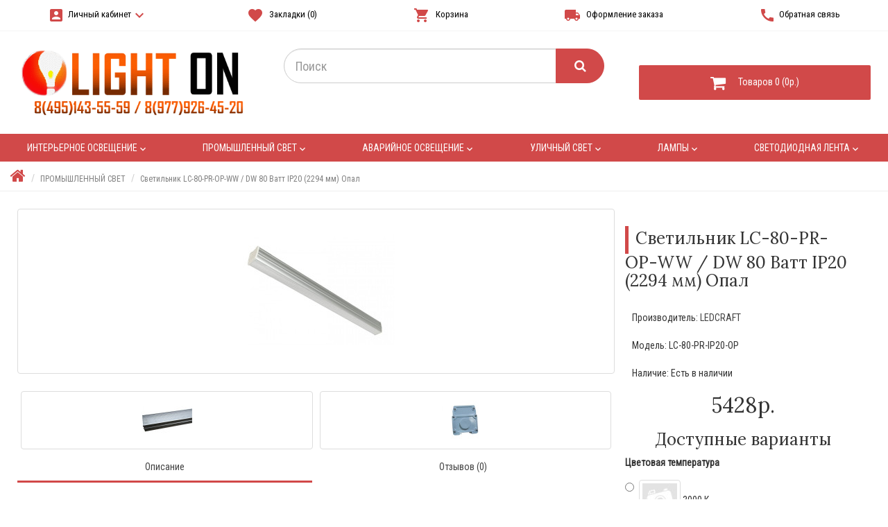

--- FILE ---
content_type: text/html; charset=utf-8
request_url: https://lighton-shop.ru/promyshlennyj-svet/svetilnik-lc-80-pr-op-ww-dw-80-vatt-ip20-2294-mm-opal.html
body_size: 53615
content:
<!DOCTYPE html>
<!--[if IE]><![endif]-->
<!--[if IE 8 ]><html dir="ltr" lang="ru" class="ie8"><![endif]-->
<!--[if IE 9 ]><html dir="ltr" lang="ru" class="ie9"><![endif]-->
<!--[if (gt IE 9)|!(IE)]><!-->
<html dir="ltr" lang="ru">
<!--<![endif]-->
<head>
<meta charset="UTF-8" />
<meta name="viewport" content="width=device-width, initial-scale=1">
<meta http-equiv="X-UA-Compatible" content="IE=edge">
<title>Светильник LC-80-PR-OP-WW / DW 80 Ватт IP20 (2294 мм) Опал</title>
<base href="https://lighton-shop.ru/" />
<meta name="description" content="Светильник LEDcraft LC-80-PR-OP-WW / DW 80 Ватт IP20 (2294 мм) Опал" />
<meta name="keywords" content="Светильник LEDcraft LC-80-PR-OP-WW / DW 80 Ватт IP20 (2294 мм) Опал" />
<script src="catalog/view/javascript/jquery/jquery-2.1.1.min.js" type="text/javascript"></script>
<script src="catalog/view/javascript/bootstrap/js/bootstrap.min.js" type="text/javascript"></script>
<link href="catalog/view/javascript/bootstrap/css/bootstrap.min.css" rel="stylesheet" media="screen" />
<link href="catalog/view/javascript/font-awesome/css/font-awesome.min.css" rel="stylesheet" type="text/css" />
<link href="https://fonts.googleapis.com/icon?family=Material+Icons" rel="stylesheet">
<link href="catalog/view/theme/listore/stylesheet/stylesheet.css" rel="stylesheet">
<link href="catalog/view/javascript/jquery/magnific/magnific-popup.css" type="text/css" rel="stylesheet" media="screen" />
<link href="catalog/view/javascript/jquery/datetimepicker/bootstrap-datetimepicker.min.css" type="text/css" rel="stylesheet" media="screen" />
<script src="catalog/view/javascript/jquery/magnific/jquery.magnific-popup.min.js" type="text/javascript"></script>
<script src="catalog/view/javascript/jquery/datetimepicker/moment/moment.min.js" type="text/javascript"></script>
<script src="catalog/view/javascript/jquery/datetimepicker/moment/moment-with-locales.min.js" type="text/javascript"></script>
<script src="catalog/view/javascript/jquery/datetimepicker/bootstrap-datetimepicker.min.js" type="text/javascript"></script>
<script src="catalog/view/theme/listore/js/common.js" type="text/javascript"></script>
<link href="https://lighton-shop.ru/promyshlennyj-svet/svetilnik-lc-80-pr-op-ww-dw-80-vatt-ip20-2294-mm-opal.html" rel="canonical" />
<link href="https://lighton-shop.ru/image/catalog/ico.png" rel="icon" />

				<style type="text/css">
				.whatsapp .wpp-num {font-weight: bold; text-shadow: none; background-color: #1ebea5; border-radius: 2px; color: #ffffff; text-align: center; padding: 4px 10px;}
				.whatsapp .wpp-num .fa-whatsapp { background: #01E675; border-radius: 10px; }
				</style>
			
</head>
<body>
<div class="wrapp">
  <div class="top-panel">
  <div class="top-wrapp">
  <!--<div class="left-link">
        
    
  </div>-->
    <div class="right-links">
      <ul>
      
      
       
      

        <li class="dropdown"><a href="https://lighton-shop.ru/my-account/" title="Личный кабинет" onclick="return false"><i class="material-icons">account_box</i><span>Личный кабинет</span><i class="material-icons">keyboard_arrow_down</i></a>
          <ul class="account-link">
                        <li><a href="https://lighton-shop.ru/create-account/">Регистрация</a></li>
            <li><a href="https://lighton-shop.ru/login/">Авторизация</a></li>
                      </ul>
        </li>
        <li><a href="https://lighton-shop.ru/wishlist/" id="wishlist-total" title="Закладки (0)"><i class="material-icons">
favorite
</i> <span class="hidden-xs hidden-sm hidden-md">Закладки (0)</span></a></li>
        <li><a href="https://lighton-shop.ru/cart/" title="Корзина"><i class="material-icons">
shopping_cart
</i> <span class="hidden-xs hidden-sm hidden-md">Корзина</span></a></li>
        <li><a href="https://lighton-shop.ru/checkout/" title="Оформление заказа"><i class="material-icons">
local_shipping
</i> <span class="hidden-xs hidden-sm hidden-md">Оформление заказа</span></a></li>
          <li><a href="https://lighton-shop.ru/contact/"><i class="material-icons">call</i><span class="hidden-xs hidden-sm hidden-md">Обратная связь</span></a></li>
      </ul>
    </div>
    </div>
    </div>

<header>
    <div class="header-grid">
      <div class="title-logo">
        <div id="logo"><a href="https://lighton-shop.ru/"><img src="https://lighton-shop.ru/image/catalog/logo-on.gif" title="Интернет-магазин декоративного освещения и товаров для дома &quot;Light On&quot;" alt="Интернет-магазин декоративного освещения и товаров для дома &quot;Light On&quot;" class="img-responsive" /></a></div>
      </div>
      <div class="search-bl"><div id="search" class="input-group">
  <input type="text" name="search" value="" placeholder="Поиск" class="form-control input-lg" />
  <span class="input-group-btn">
    <button type="button" class="btn btn-default btn-lg"><i class="fa fa-search"></i></button>
  </span>
</div>
      <!--<div class="tel"><i class="material-icons">local_phone</i> <span>+7(495) 143-55-59</span></div>--></div>
      <div class="cart"><div id="cart" class="cart-header">
  <button type="button"  data-toggle="modal" data-target="#exampleModalCenter " data-loading-text="Загрузка..." class="btn-cart"><i class="fa fa-shopping-cart"></i> <span id="cart-total">Товаров 0 (0р.)</span></button>
<div class="modal fade" id="exampleModalCenter" tabindex="-1" role="dialog" aria-labelledby="exampleModalCenterTitle" aria-hidden="true">
  <div class="modal-dialog modal-dialog-centered modal-lg" role="document">
    <div class="modal-content">
      <div class="modal-header">
        <h5 class="modal-title" id="exampleModalLongTitle">Товары в корзине</h5>
        <button type="button" class="close" data-dismiss="modal" aria-label="Close">
          <span aria-hidden="true">&times;</span>
        </button>
      </div>
      <div id="cart" class="modal-body">
  <ul class="cart-list">
        <li>
      <p class="text-center">Ваша корзина пуста!</p>
    </li>
      </ul>
</div>






  </div>
    </div>
  </div>
</div></div>
    </div>
</header>



  <nav id="menu" class="navmenu">
     <div class="menu-header">
        <span class="text-category">Категории</span>
         <button class="toggler"><span class="icon"></span></button>
     </div>
      <ul class="menusn">
                        <li class="drop-click"><a href="https://lighton-shop.ru/interernoe_osveshchenie/" onclick="return false">ИНТЕРЬЕРНОЕ ОСВЕЩЕНИЕ<i class="material-icons">keyboard_arrow_down</i></a>
          <div class="drop-nav">
            <div class="dropdown-inner">               <ul class="dropmenus">
                                <li><a href="https://lighton-shop.ru/interernoe_osveshchenie/trekovye-svetilniki/">Трековые светильники (6)</a></li>
                                <li><a href="https://lighton-shop.ru/interernoe_osveshchenie/nastenno-potolochnye-svetilniki/">Настенно-потолочные светильники (4)</a></li>
                                <li><a href="https://lighton-shop.ru/interernoe_osveshchenie/nastennye-svetilniki/">Настенные светильники (20)</a></li>
                                <li><a href="https://lighton-shop.ru/interernoe_osveshchenie/tochechnye-svetilniki/">Точечные светильники (55)</a></li>
                                <li><a href="https://lighton-shop.ru/interernoe_osveshchenie/upravlyaemye-svetilniki/">Управляемые светильники  (6)</a></li>
                              </ul>
                            <ul class="dropmenus">
                                <li><a href="https://lighton-shop.ru/interernoe_osveshchenie/vstraivaemye-svetilniki/">Встраиваемые светильники (28)</a></li>
                                <li><a href="https://lighton-shop.ru/interernoe_osveshchenie/nakladnye-svetilniki/">Накладные светильники (49)</a></li>
                                <li><a href="https://lighton-shop.ru/interernoe_osveshchenie/podvesnye-svetilniki/">Подвесные светильники (2)</a></li>
                                <li><a href="https://lighton-shop.ru/interernoe_osveshchenie/ultratonkie-svetodiodnye-svetilniki-i-paneli/">Ультратонкие светодиодные светильники и панели  (18)</a></li>
                                <li><a href="https://lighton-shop.ru/interernoe_osveshchenie/kardannye-svetilniki/">Карданные светильники (8)</a></li>
                              </ul>
                            <ul class="dropmenus">
                                <li><a href="https://lighton-shop.ru/interernoe_osveshchenie/linejnye-svetilniki/">Линейные светильники (35)</a></li>
                                <li><a href="https://lighton-shop.ru/interernoe_osveshchenie/modulnye-svetilniki/">Модульные светильники (8)</a></li>
                                <li><a href="https://lighton-shop.ru/interernoe_osveshchenie/profilnye-svetilniki/">Профильные светильники (25)</a></li>
                                <li><a href="https://lighton-shop.ru/interernoe_osveshchenie/svetilniki-podsvetki-kartin-i-zerkal/">Светильники подсветки картин и зеркал (12)</a></li>
                                <li><a href="https://lighton-shop.ru/interernoe_osveshchenie/mebelnye-svetilniki/">Мебельные светильники (4)</a></li>
                              </ul>
              </div>
              <div class="see-all-block">
            <a href="https://lighton-shop.ru/interernoe_osveshchenie/" class="see-all">Показать все ИНТЕРЬЕРНОЕ ОСВЕЩЕНИЕ</a></div> </div>
        </li>
                                <li class="drop-click"><a href="https://lighton-shop.ru/promyshlennyj-svet/" onclick="return false">ПРОМЫШЛЕННЫЙ СВЕТ<i class="material-icons">keyboard_arrow_down</i></a>
          <div class="drop-nav">
            <div class="dropdown-inner">               <ul class="dropmenus">
                                <li><a href="https://lighton-shop.ru/promyshlennyj-svet/ofisnye-svetilniki/">Офисные светильники (19)</a></li>
                                <li><a href="https://lighton-shop.ru/promyshlennyj-svet/svetilniki-dlya-zhkh/">Светильники для ЖКХ (17)</a></li>
                              </ul>
                            <ul class="dropmenus">
                                <li><a href="https://lighton-shop.ru/promyshlennyj-svet/torgovye-svetilniki/">Торговые светильники (5)</a></li>
                                <li><a href="https://lighton-shop.ru/promyshlennyj-svet/svetilniki-dlya-sklada/">Светильники для склада (8)</a></li>
                              </ul>
                            <ul class="dropmenus">
                                <li><a href="https://lighton-shop.ru/promyshlennyj-svet/svetilniki-dlya-azs/">Светильники для АЗС (2)</a></li>
                                <li><a href="https://lighton-shop.ru/promyshlennyj-svet/datchiki-dvizheniya-i-sveta/">Датчики движения и света (9)</a></li>
                              </ul>
              </div>
              <div class="see-all-block">
            <a href="https://lighton-shop.ru/promyshlennyj-svet/" class="see-all">Показать все ПРОМЫШЛЕННЫЙ СВЕТ</a></div> </div>
        </li>
                                <li class="drop-click"><a href="https://lighton-shop.ru/avarijnoe-osveschenie/" onclick="return false">АВАРИЙНОЕ ОСВЕЩЕНИЕ<i class="material-icons">keyboard_arrow_down</i></a>
          <div class="drop-nav">
            <div class="dropdown-inner">               <ul class="dropmenus">
                                <li><a href="https://lighton-shop.ru/avarijnoe-osveschenie/promyshlennye-avarijnye-svetilniki/">Промышленные аварийные светильники (60)</a></li>
                                <li><a href="https://lighton-shop.ru/avarijnoe-osveschenie/avarijnye-svetilniki-dlya-zhkh/">Аварийные светильники для ЖКХ (8)</a></li>
                              </ul>
                            <ul class="dropmenus">
                                <li><a href="https://lighton-shop.ru/avarijnoe-osveschenie/ofisnye-avarijnye-svetilniki/">Офисные аварийные светильники (53)</a></li>
                                <li><a href="https://lighton-shop.ru/avarijnoe-osveschenie/avarijno-evakuacionnye-ukazateli/">Аварийно-эвакуационные указатели (28)</a></li>
                              </ul>
                            <ul class="dropmenus">
                                <li><a href="https://lighton-shop.ru/avarijnoe-osveschenie/bloki-avarijnogo-pitaniya/">Блоки аварийного питания (2)</a></li>
                                <li><a href="https://lighton-shop.ru/avarijnoe-osveschenie/prozhektory-avarijnogo-osvescheniya/">Прожекторы аварийного освещения (1)</a></li>
                              </ul>
              </div>
              <div class="see-all-block">
            <a href="https://lighton-shop.ru/avarijnoe-osveschenie/" class="see-all">Показать все АВАРИЙНОЕ ОСВЕЩЕНИЕ</a></div> </div>
        </li>
                                <li class="drop-click"><a href="https://lighton-shop.ru/ulichnyj-svet/" onclick="return false">УЛИЧНЫЙ СВЕТ<i class="material-icons">keyboard_arrow_down</i></a>
          <div class="drop-nav">
            <div class="dropdown-inner">               <ul class="dropmenus">
                                <li><a href="https://lighton-shop.ru/ulichnyj-svet/arhitekturnye-svetilniki/">Архитектурные светильники (10)</a></li>
                                <li><a href="https://lighton-shop.ru/ulichnyj-svet/gruntovye-svetilniki/">Грунтовые светильники (0)</a></li>
                                <li><a href="https://lighton-shop.ru/ulichnyj-svet/konsolnye-svetilniki/">Консольные светильники (40)</a></li>
                                <li><a href="https://lighton-shop.ru/ulichnyj-svet/landshaftnye-svetilniki/">Ландшафтные светильники (8)</a></li>
                              </ul>
                            <ul class="dropmenus">
                                <li><a href="https://lighton-shop.ru/ulichnyj-svet/podvesnye-ulichnye-svetilniki/">Подвесные уличные светильники (8)</a></li>
                                <li><a href="https://lighton-shop.ru/ulichnyj-svet/sadovo-parkovye-svetilniki/">Садово-парковые светильники (0)</a></li>
                                <li><a href="https://lighton-shop.ru/ulichnyj-svet/svetilniki-vstraivaemye-v-stenu/">Светильники встраиваемые в стену (2)</a></li>
                                <li><a href="https://lighton-shop.ru/ulichnyj-svet/svetilniki-na-stolbe/">Светильники на столбе (16)</a></li>
                              </ul>
                            <ul class="dropmenus">
                                <li><a href="https://lighton-shop.ru/ulichnyj-svet/svetodiodnye-prozhektory/">Светодиодные прожекторы (10)</a></li>
                                <li><a href="https://lighton-shop.ru/ulichnyj-svet/ulichnye-nastennye-svetilniki/">Уличные настенные светильники (32)</a></li>
                              </ul>
              </div>
              <div class="see-all-block">
            <a href="https://lighton-shop.ru/ulichnyj-svet/" class="see-all">Показать все УЛИЧНЫЙ СВЕТ</a></div> </div>
        </li>
                                <li class="drop-click"><a href="https://lighton-shop.ru/lampy/" onclick="return false">ЛАМПЫ<i class="material-icons">keyboard_arrow_down</i></a>
          <div class="drop-nav">
            <div class="dropdown-inner">               <ul class="dropmenus">
                                <li><a href="https://lighton-shop.ru/lampy/svetodiodnye-lampy-s-cokolem-e14/">Светодиодные лампы с цоколем E14 (5)</a></li>
                                <li><a href="https://lighton-shop.ru/lampy/svetodiodnye-lampy-s-cokolem-e27/">Светодиодные лампы с цоколем E27 (7)</a></li>
                                <li><a href="https://lighton-shop.ru/lampy/svetodiodnye-lampy-svecha-na-vetru/">Светодиодные лампы свеча на ветру (4)</a></li>
                                <li><a href="https://lighton-shop.ru/lampy/ksenonovye-lampy/">Ксеноновые лампы (2)</a></li>
                                <li><a href="https://lighton-shop.ru/lampy/lapmy-ar111/">Лапмы AR111 (3)</a></li>
                              </ul>
                            <ul class="dropmenus">
                                <li><a href="https://lighton-shop.ru/lampy/svetodiodnye-lampy-mr16-s-cokolem-gu5-3/">Светодиодные лампы MR16 с цоколем GU5.3  (5)</a></li>
                                <li><a href="https://lighton-shop.ru/lampy/svetodiodnye-lampy-par-20-30-38/">Светодиодные лампы PAR 20 / 30 / 38 (7)</a></li>
                                <li><a href="https://lighton-shop.ru/lampy/svetodiodnye-lampy-s-cokolem-gu10/">Светодиодные лампы с цоколем GU10 (2)</a></li>
                                <li><a href="https://lighton-shop.ru/lampy/svetodiodnye-lampy-s-cokolem-gu4/">Светодиодные лампы с цоколем GU4 (2)</a></li>
                                <li><a href="https://lighton-shop.ru/lampy/svetodiodnye-lampy-s-cokolem-gx53/">Светодиодные лампы с цоколем GX53 (1)</a></li>
                              </ul>
                            <ul class="dropmenus">
                                <li><a href="https://lighton-shop.ru/lampy/svetodiodnye-lampy-s-cokolem-g4/">Светодиодные лампы с цоколем G4 (0)</a></li>
                                <li><a href="https://lighton-shop.ru/lampy/svetodiodnye-lampy-s-cokolem-g9/">Светодиодные лампы с цоколем G9 (3)</a></li>
                                <li><a href="https://lighton-shop.ru/lampy/svetodiodnye-lampy-s-cokolem-t8/">Светодиодные лампы с цоколем T8 (11)</a></li>
                                <li><a href="https://lighton-shop.ru/lampy/patrony-dlya-svetodiodnyh-lamp/">Патроны для светодиодных ламп (0)</a></li>
                              </ul>
              </div>
              <div class="see-all-block">
            <a href="https://lighton-shop.ru/lampy/" class="see-all">Показать все ЛАМПЫ</a></div> </div>
        </li>
                                <li class="drop-click"><a href="https://lighton-shop.ru/svetodiodnaya-lenta/" onclick="return false">СВЕТОДИОДНАЯ ЛЕНТА<i class="material-icons">keyboard_arrow_down</i></a>
          <div class="drop-nav">
            <div class="dropdown-inner">               <ul class="dropmenus">
                                <li><a href="https://lighton-shop.ru/svetodiodnaya-lenta/germetichnye-bloki-pitaniya/">Блоки питания (герметичные) ip67 (36)</a></li>
                                <li><a href="https://lighton-shop.ru/svetodiodnaya-lenta/negermetichnye-bloki-pitaniya/">Блоки питания (негерметичные) ip20 (41)</a></li>
                              </ul>
                            <ul class="dropmenus">
                                <li><a href="https://lighton-shop.ru/svetodiodnaya-lenta/kontrollery-dlya-svetodiodnoj-lenty/">Контроллеры для светодиодной ленты (37)</a></li>
                                <li><a href="https://lighton-shop.ru/svetodiodnaya-lenta/svetodiodnye-modulnye-shlejfy/">Светодиодные модульные шлейфы (10)</a></li>
                              </ul>
                            <ul class="dropmenus">
                                <li><a href="https://lighton-shop.ru/svetodiodnaya-lenta/konnektory-dlya-svetodiodnoj-lenty/">Коннекторы для светодиодной ленты (0)</a></li>
                                <li><a href="https://lighton-shop.ru/svetodiodnaya-lenta/profil-dlya-svetodiodnoj-lenty/">Профиль для светодиодной ленты  (90)</a></li>
                              </ul>
              </div>
              <div class="see-all-block">
            <a href="https://lighton-shop.ru/svetodiodnaya-lenta/" class="see-all">Показать все СВЕТОДИОДНАЯ ЛЕНТА</a></div> </div>
        </li>
                      </ul>
  </nav>
 



 <ul class="breadcrumb">
        <li><a href="https://lighton-shop.ru/"><i class="fa fa-home"></i></a></li>
        <li><a href="https://lighton-shop.ru/promyshlennyj-svet/">ПРОМЫШЛЕННЫЙ СВЕТ</a></li>
        <li><a href="https://lighton-shop.ru/promyshlennyj-svet/svetilnik-lc-80-pr-op-ww-dw-80-vatt-ip20-2294-mm-opal.html">Светильник LC-80-PR-OP-WW / DW 80 Ватт IP20 (2294 мм) Опал</a></li>
      </ul>
<div id="product-product" class="content">
  <div class="content-block">
   
    <div class="content-center">
     
      <div class="product-card-content"> 
        <div class="content-thumbnails">           <ul class="thumbnails">
                        <li><a class="thumbnail" href="https://lighton-shop.ru/image/cache/new/image/data/prom/LC-80-PR-OP-DW_1-700x700-500x500.jpg" title="Светильник LC-80-PR-OP-WW / DW 80 Ватт IP20 (2294 мм) Опал"><img src="https://lighton-shop.ru/image/cache/new/image/data/prom/LC-80-PR-OP-DW_1-700x700-228x228.jpg" title="Светильник LC-80-PR-OP-WW / DW 80 Ватт IP20 (2294 мм) Опал" alt="Светильник LC-80-PR-OP-WW / DW 80 Ватт IP20 (2294 мм) Опал" /></a></li>
                                                <li class="image-additional"><a class="thumbnail" href="https://lighton-shop.ru/image/cache/new/image/data/prom/LC-80-PR-DW_2-700x700-500x500.jpg" title="Светильник LC-80-PR-OP-WW / DW 80 Ватт IP20 (2294 мм) Опал"> <img src="https://lighton-shop.ru/image/cache/new/image/data/prom/LC-80-PR-DW_2-700x700-74x74.jpg" title="Светильник LC-80-PR-OP-WW / DW 80 Ватт IP20 (2294 мм) Опал" alt="Светильник LC-80-PR-OP-WW / DW 80 Ватт IP20 (2294 мм) Опал" /></a></li>
                        <li class="image-additional"><a class="thumbnail" href="https://lighton-shop.ru/image/cache/new/image/data/prom/LC-80-PR-IP-DW_2-700x700-500x500.jpg" title="Светильник LC-80-PR-OP-WW / DW 80 Ватт IP20 (2294 мм) Опал"> <img src="https://lighton-shop.ru/image/cache/new/image/data/prom/LC-80-PR-IP-DW_2-700x700-74x74.jpg" title="Светильник LC-80-PR-OP-WW / DW 80 Ватт IP20 (2294 мм) Опал" alt="Светильник LC-80-PR-OP-WW / DW 80 Ватт IP20 (2294 мм) Опал" /></a></li>
                                  </ul>
                    <ul class="nav nav-tabs">
            <li class="active"><a href="#tab-description" data-toggle="tab">Описание</a></li>
                                    <li><a href="#tab-review" data-toggle="tab">Отзывов (0)</a></li>
                      </ul>
          <div class="tab-content">
            <div class="tab-pane active" id="tab-description"><p style="text-align: center;">
	&nbsp;</p>
<div style="clear: both; text-align: center;">
	<table align="center" class="prop_tabs active" style="position: relative; box-sizing: border-box; border-collapse: collapse; color: rgb(0, 0, 0); font-family: &quot;PT Serif&quot;, serif; font-size: 14px; border-bottom-style: solid; border-bottom-color: rgb(183, 183, 183); margin-top: -10px;width: 95%" tab="2">
		<tbody>
			<tr style="background-color: rgb(246, 246, 246)">
				<td style="width: 525px; height: 30px; border-right-style: solid; border-right-color: rgb(255, 255, 255); padding-left: 30px;">
					<span style="font-size:14px;"><span style="font-family:times new roman,times,serif;">Рабочее напряжение</span></span></td>
				<td style="width: 390px; height: 30px; padding-left: 10px;">
					<span style="font-size:14px;"><span style="font-family:times new roman,times,serif;">AC 150-240 V</span></span></td>
			</tr>
			<tr style="background-color: rgb(252, 253, 252)">
				<td style="width: 525px; height: 30px; border-right-style: solid; border-right-color: rgb(255, 255, 255); padding-left: 30px;">
					<span style="font-size:14px;"><span style="font-family:times new roman,times,serif;">Потребляемая мощность</span></span></td>
				<td style="width: 390px; height: 30px; padding-left: 10px;">
					<span style="font-size:14px;"><span style="font-family:times new roman,times,serif;">80 W</span></span></td>
			</tr>
			<tr style="background-color: rgb(246, 246, 246)">
				<td style="width: 525px; height: 30px; border-right-style: solid; border-right-color: rgb(255, 255, 255); padding-left: 30px;">
					<span style="font-size:14px;"><span style="font-family:times new roman,times,serif;">Световой поток светильника</span></span></td>
				<td style="width: 390px; height: 30px; padding-left: 10px;">
					<span style="font-size:14px;"><span style="font-family:times new roman,times,serif;">6000 lm</span></span></td>
			</tr>
			<tr style="background-color: rgb(252, 253, 252)">
				<td style="width: 525px; height: 30px; border-right-style: solid; border-right-color: rgb(255, 255, 255); padding-left: 30px;">
					<span style="font-size:14px;"><span style="font-family:times new roman,times,serif;">Температура свечения</span></span></td>
				<td style="width: 390px; height: 30px; padding-left: 10px;">
					<span style="font-size:14px;"><span style="font-family:times new roman,times,serif;">3000 K / 500<span lang="en-us">0 K&nbsp;</span></span></span></td>
			</tr>
			<tr style="background-color: rgb(246, 246, 246)">
				<td style="width: 525px; height: 30px; border-right-style: solid; border-right-color: rgb(255, 255, 255); padding-left: 30px;">
					<span style="font-size:14px;"><span style="font-family:times new roman,times,serif;">Производитель светодиодов</span></span></td>
				<td style="width: 390px; height: 30px; padding-left: 10px;">
					<span style="font-size:14px;"><span style="font-family:times new roman,times,serif;">EPISTAR 2835</span></span></td>
			</tr>
			<tr style="background-color: rgb(246, 246, 246)">
				<td style="width: 525px; height: 30px; border-right-style: solid; border-right-color: rgb(255, 255, 255); padding-left: 30px; background-color: rgb(252, 253, 252);">
					<span style="font-size:14px;"><span style="font-family:times new roman,times,serif;">Наличие трансформатора в комплекте</span></span></td>
				<td style="width: 390px; height: 30px; padding-left: 10px; background-color: rgb(252, 253, 252);">
					<span style="font-size:14px;"><span style="font-family:times new roman,times,serif;">Есть</span></span></td>
			</tr>
			<tr style="background-color: rgb(246, 246, 246)">
				<td style="width: 525px; height: 30px; border-right-style: solid; border-right-color: rgb(255, 255, 255); padding-left: 30px;">
					<span style="font-size:14px;"><span style="font-family:times new roman,times,serif;">Степень защиты</span></span></td>
				<td style="width: 390px; height: 30px; padding-left: 10px;">
					<span style="font-size:14px;"><span style="font-family:times new roman,times,serif;">IP20</span></span></td>
			</tr>
			<tr style="background-color: rgb(246, 246, 246)">
				<td style="width: 525px; height: 30px; border-right-style: solid; border-right-color: rgb(255, 255, 255); padding-left: 30px; background-color: rgb(252, 253, 252);">
					<span style="font-size:14px;"><span style="font-family:times new roman,times,serif;">Рабочая температура</span></span></td>
				<td style="width: 390px; height: 30px; padding-left: 10px; background-color: rgb(252, 253, 252);">
					<span style="font-size:14px;"><span style="font-family:times new roman,times,serif;">- 40 ... +60 °C</span></span></td>
			</tr>
			<tr style="background-color: rgb(246, 246, 246)">
				<td style="width: 525px; height: 30px; border-right-style: solid; border-right-color: rgb(255, 255, 255); padding-left: 30px;">
					<span style="font-size:14px;"><span style="font-family:times new roman,times,serif;">Срок службы</span></span></td>
				<td style="width: 390px; height: 30px; padding-left: 10px;">
					<span style="font-size:14px;"><span style="font-family:times new roman,times,serif;">50 000 часов</span></span></td>
			</tr>
			<tr style="background-color: rgb(246, 246, 246)">
				<td style="width: 525px; height: 30px; border-right-style: solid; border-right-color: rgb(255, 255, 255); padding-left: 30px; background-color: rgb(252, 253, 252);">
					<span style="font-size:14px;"><span style="font-family:times new roman,times,serif;">Габаритные размеры</span></span></td>
				<td style="width: 390px; height: 30px; padding-left: 10px; background-color: rgb(252, 253, 252);">
					<span style="font-size:14px;"><span style="font-family:times new roman,times,serif;">2294 х 70 х 80&nbsp; мм</span></span></td>
			</tr>
			<tr style="background-color: rgb(246, 246, 246)">
				<td style="width: 525px; height: 30px; border-right-style: solid; border-right-color: rgb(255, 255, 255); padding-left: 30px;">
					<span style="font-size:14px;"><span style="font-family:times new roman,times,serif;">Материал арматуры</span></span></td>
				<td style="width: 390px; height: 30px; padding-left: 10px;">
					<span style="font-size:14px;"><span style="font-family:times new roman,times,serif;">Алюминий</span></span></td>
			</tr>
			<tr style="background-color: rgb(252, 253, 252)">
				<td style="width: 525px; height: 30px; border-right-style: solid; border-right-color: rgb(255, 255, 255); padding-left: 30px;">
					<span style="font-size:14px;"><span style="font-family:times new roman,times,serif;">Угол изучения света</span></span></td>
				<td style="width: 390px; height: 30px; padding-left: 10px;">
					<span style="font-size:14px;"><span style="font-family:times new roman,times,serif;"><span style="color: rgb(0, 0, 0); font-style: normal; font-variant-ligatures: normal; font-variant-caps: normal; font-weight: 400; letter-spacing: normal; orphans: 2; text-align: center; text-indent: 0px; text-transform: none; white-space: normal; widows: 2; word-spacing: 0px; -webkit-text-stroke-width: 0px; background-color: rgb(252, 253, 252); text-decoration-style: initial; text-decoration-color: initial; float: none; display: inline !important;">170 °</span></span></span></td>
			</tr>
			<tr style="background-color: rgb(252, 253, 252)">
				<td style="width: 525px; height: 30px; border-right-style: solid; border-right-color: rgb(255, 255, 255); padding-left: 30px; background-color:#F6F6F6">
					<span style="font-size:14px;"><span style="font-family:times new roman,times,serif;">Функция диммирования</span></span></td>
				<td style="width: 390px; height: 30px; padding-left: 10px; background-color:#F6F6F6">
					<span style="font-size:14px;"><span style="font-family:times new roman,times,serif;">Нет</span></span></td>
			</tr>
			<tr style="background-color: rgb(252, 253, 252)">
				<td style="width: 525px; height: 30px; border-right-style: solid; border-right-color: rgb(255, 255, 255); padding-left: 30px;">
					<span style="font-size:14px;"><span style="font-family:times new roman,times,serif;">Защита от перегрева</span></span></td>
				<td style="width: 390px; height: 30px; padding-left: 10px;">
					<span style="font-size:14px;"><span style="font-family:times new roman,times,serif;">Радиатор</span></span></td>
			</tr>
			<tr style="background-color: rgb(252, 253, 252)">
				<td style="width: 525px; height: 30px; border-right-style: solid; border-right-color: rgb(255, 255, 255); padding-left: 30px; background-color:#F6F6F6">
					<span style="font-size:14px;"><span style="font-family:times new roman,times,serif;">Защита от перенапряжения</span></span></td>
				<td style="width: 390px; height: 30px; padding-left: 10px; background-color:#F6F6F6">
					<span style="font-size:14px;"><span style="font-family:times new roman,times,serif;">Eсть</span></span></td>
			</tr>
			<tr style="background-color: rgb(252, 253, 252)">
				<td style="width: 525px; height: 30px; border-right-style: solid; border-right-color: rgb(255, 255, 255); padding-left: 30px;">
					<span style="font-size:14px;"><span style="font-family:times new roman,times,serif;">Гарантия</span></span></td>
				<td style="width: 390px; height: 30px; padding-left: 10px;">
					<span style="font-size:14px;"><span style="font-family:times new roman,times,serif;">2<span lang="en-us"> </span>года</span></span></td>
			</tr>
		</tbody>
	</table>
</div>
<p>
	&nbsp;</p>
</div>
                                    <div class="tab-pane" id="tab-review">
              <form class="form-horizontal" id="form-review">
                <div id="review"></div>
                <h2>Написать отзыв</h2>
                                <div class="form-group required">
                  <div class="col-sm-12">
                    <label class="control-label" for="input-name">Ваше имя:</label>
                    <input type="text" name="name" value="" id="input-name" class="form-control" />
                  </div>
                </div>
                <div class="form-group required">
                  <div class="col-sm-12">
                    <label class="control-label" for="input-review">Ваш отзыв:</label>
                    <textarea name="text" rows="5" id="input-review" class="form-control"></textarea>
                    <div class="help-block"><span style="color: #FF0000;">Примечание:</span> HTML разметка не поддерживается! Используйте обычный текст.</div>
                  </div>
                </div>
                <div class="form-group required">
                  <div class="col-sm-12">
                    <label class="control-label">Оценка:</label>
                    &nbsp;&nbsp;&nbsp; Плохо&nbsp;
                    <input type="radio" name="rating" value="1" />
                    &nbsp;
                    <input type="radio" name="rating" value="2" />
                    &nbsp;
                    <input type="radio" name="rating" value="3" />
                    &nbsp;
                    <input type="radio" name="rating" value="4" />
                    &nbsp;
                    <input type="radio" name="rating" value="5" />
                    &nbsp;Хорошо</div>
                </div>
                
                <div class="buttons clearfix">
                  <div class="pull-right">
                    <button type="button" id="button-review" data-loading-text="Загрузка..." class="btn btn-primary">Отправить отзыв</button>
                  </div>
                </div>
                              </form>
            </div>
            </div>
        </div>
       
        <div class="product-right-block">
          <h1 class="heading-title">Светильник LC-80-PR-OP-WW / DW 80 Ватт IP20 (2294 мм) Опал</h1>
          <ul class="list-unstyled">
                        <li>Производитель: <a href="https://lighton-shop.ru/ledcraft.html">LEDCRAFT</a></li>
                        <li>Модель: LC-80-PR-IP20-OP</li>
                        <li>Наличие: Есть в наличии</li>
          </ul>
                    <ul class="list-unstyled">
                        <li>
              <h2>5428р.</h2>
            </li>
                                                          </ul>
                    <div id="product">             <h3>Доступные варианты</h3>
                                                <div class="form-group">
              <label class="control-label">Цветовая температура</label>
              <div id="input-option1983">                 <div class="radio">
                  <label>
                    <input type="radio" name="option[1983]" value="3639" />
                     <img src="https://lighton-shop.ru/image/cache/new/image/no_image-50x50.jpg" alt="3000 K " class="img-thumbnail" />                   
                    3000 K
                     </label>
                </div>
                                <div class="radio">
                  <label>
                    <input type="radio" name="option[1983]" value="3640" />
                     <img src="https://lighton-shop.ru/image/cache/new/image/no_image-50x50.jpg" alt="5000 K " class="img-thumbnail" />                   
                    5000 K
                     </label>
                </div>
                 </div>
            </div>
                                                                                                                                                <div class="form-group">
              <label class="control-label">Цвет свечения</label>
              <div id="input-option1984">                 <div class="radio">
                  <label>
                    <input type="radio" name="option[1984]" value="3641" />
                     <img src="https://lighton-shop.ru/image/cache/new/image/data/uneversalnyi-belyi-50x50.png" alt="Универсальный белый " class="img-thumbnail" />                   
                    Универсальный белый
                     </label>
                </div>
                                <div class="radio">
                  <label>
                    <input type="radio" name="option[1984]" value="3642" />
                     <img src="https://lighton-shop.ru/image/cache/new/image/data/teplyi-belyi-50x50.png" alt="Теплый белый " class="img-thumbnail" />                   
                    Теплый белый
                     </label>
                </div>
                 </div>
            </div>
                                                                                                                                                <div class="form-group">
              <label class="control-label" for="input-quantity">Количество</label>
              <input type="text" name="quantity" value="1" size="2" id="input-quantity" class="form-control" />
              <input type="hidden" name="product_id" value="4541" />
        <div class="btn-top">
            <button type="button" data-toggle="tooltip" class="btn btn-default" title="В закладки" onclick="wishlist.add('4541');"><i class="fa fa-heart"></i></button>
            <button type="button" data-toggle="tooltip" class="btn btn-default" title="В сравнение" onclick="compare.add('4541');"><i class="fa fa-exchange"></i></button>
          </div>
             
              <button type="button"  id="button-cart" data-loading-text="Загрузка..." class="btn btn-primary btn-lg btn-block">Купить</button>
            </div>
            </div>
                    <div class="rating">
                          <span class="fa fa-stack"><i class="fa fa-star-o fa-stack-1x"></i></span>                            <span class="fa fa-stack"><i class="fa fa-star-o fa-stack-1x"></i></span>                            <span class="fa fa-stack"><i class="fa fa-star-o fa-stack-1x"></i></span>                            <span class="fa fa-stack"><i class="fa fa-star-o fa-stack-1x"></i></span>                            <span class="fa fa-stack"><i class="fa fa-star-o fa-stack-1x"></i></span>                        </div>
          
          <div class="review-link">
              <a href="" onclick="$('a[href=\'#tab-review\']').trigger('click'); return false;">0 отзывов</a>
              <a href="" onclick="$('a[href=\'#tab-review\']').trigger('click'); return false;">Написать отзыв</a>
          </div>
          
          <div class="ys-share">
               <!-- Addthis Button Yashare-->
            <div class="ya-share2" data-services="vkontakte,facebook,odnoklassniki,moimir,gplus,twitter,viber,whatsapp,skype,telegram"></div>
            <script src="//yastatic.net/es5-shims/0.0.2/es5-shims.min.js"></script>
            <script src="//yastatic.net/share2/share.js"></script>
            <!-- Addthis Button Yashare END-->
          </div>
          
           </div>
      </div>
      
                <p><i class="fa fa-tags"></i>
                 <a href="https://lighton-shop.ru/index.php?route=product/search&amp;tag=Промышленный светильник">Промышленный светильник</a>                  <a href=""></a>          </p>
              </div>
    </div>
    
</div>


<script type="text/javascript"><!--
$('select[name=\'recurring_id\'], input[name="quantity"]').change(function(){
	$.ajax({
		url: 'index.php?route=product/product/getRecurringDescription',
		type: 'post',
		data: $('input[name=\'product_id\'], input[name=\'quantity\'], select[name=\'recurring_id\']'),
		dataType: 'json',
		beforeSend: function() {
			$('#recurring-description').html('');
		},
		success: function(json) {
			$('.alert-dismissible, .text-danger').remove();

			if (json['success']) {
				$('#recurring-description').html(json['success']);
			}
		}
	});
});
//--></script> 
<script type="text/javascript"><!--
$('#button-cart').on('click', function() {
	$.ajax({
		url: 'index.php?route=checkout/cart/add',
		type: 'post',
		data: $('#product input[type=\'text\'], #product input[type=\'hidden\'], #product input[type=\'radio\']:checked, #product input[type=\'checkbox\']:checked, #product select, #product textarea'),
		dataType: 'json',
		beforeSend: function() {
			$('#button-cart').button('loading');
		},
		complete: function() {
			$('#button-cart').button('reset');
		},
		success: function(json) {
			$('.alert-dismissible, .text-danger').remove();
			$('.form-group').removeClass('has-error');

			if (json['error']) {
				if (json['error']['option']) {
					for (i in json['error']['option']) {
						var element = $('#input-option' + i.replace('_', '-'));

						if (element.parent().hasClass('input-group')) {
							element.parent().after('<div class="text-danger">' + json['error']['option'][i] + '</div>');
						} else {
							element.after('<div class="text-danger">' + json['error']['option'][i] + '</div>');
						}
					}
				}

				if (json['error']['recurring']) {
					$('select[name=\'recurring_id\']').after('<div class="text-danger">' + json['error']['recurring'] + '</div>');
				}

				// Highlight any found errors
				$('.text-danger').parent().addClass('has-error');
			}

			if (json['success']) {
				$('.breadcrumb').after('<div class="alert alert-success alert-dismissible">' + json['success'] + '<button type="button" class="close" data-dismiss="alert">&times;</button></div>');

				$('#cart > button').html('<span id="cart-total"><i class="fa fa-shopping-cart"></i> ' + json['total'] + '</span>');

				$('html, body').animate({ scrollTop: 0 }, 'slow');

				$('#cart > ul').load('index.php?route=common/cart/info ul li');
			}
		},
        error: function(xhr, ajaxOptions, thrownError) {
            alert(thrownError + "\r\n" + xhr.statusText + "\r\n" + xhr.responseText);
        }
	});
});
//--></script> 
<script type="text/javascript"><!--
$('.date').datetimepicker({
	language: '',
	pickTime: false
});

$('.datetime').datetimepicker({
	language: '',
	pickDate: true,
	pickTime: true
});

$('.time').datetimepicker({
	language: '',
	pickDate: false
});

$('button[id^=\'button-upload\']').on('click', function() {
	var node = this;

	$('#form-upload').remove();

	$('body').prepend('<form enctype="multipart/form-data" id="form-upload" style="display: none;"><input type="file" name="file" /></form>');

	$('#form-upload input[name=\'file\']').trigger('click');

	if (typeof timer != 'undefined') {
    	clearInterval(timer);
	}

	timer = setInterval(function() {
		if ($('#form-upload input[name=\'file\']').val() != '') {
			clearInterval(timer);

			$.ajax({
				url: 'index.php?route=tool/upload',
				type: 'post',
				dataType: 'json',
				data: new FormData($('#form-upload')[0]),
				cache: false,
				contentType: false,
				processData: false,
				beforeSend: function() {
					$(node).button('loading');
				},
				complete: function() {
					$(node).button('reset');
				},
				success: function(json) {
					$('.text-danger').remove();

					if (json['error']) {
						$(node).parent().find('input').after('<div class="text-danger">' + json['error'] + '</div>');
					}

					if (json['success']) {
						alert(json['success']);

						$(node).parent().find('input').val(json['code']);
					}
				},
				error: function(xhr, ajaxOptions, thrownError) {
					alert(thrownError + "\r\n" + xhr.statusText + "\r\n" + xhr.responseText);
				}
			});
		}
	}, 500);
});
//--></script> 
<script type="text/javascript"><!--
$('#review').delegate('.pagination a', 'click', function(e) {
    e.preventDefault();

    $('#review').fadeOut('slow');

    $('#review').load(this.href);

    $('#review').fadeIn('slow');
});

$('#review').load('index.php?route=product/product/review&product_id=4541');

$('#button-review').on('click', function() {
	$.ajax({
		url: 'index.php?route=product/product/write&product_id=4541',
		type: 'post',
		dataType: 'json',
		data: $("#form-review").serialize(),
		beforeSend: function() {
			$('#button-review').button('loading');
		},
		complete: function() {
			$('#button-review').button('reset');
		},
		success: function(json) {
			$('.alert-dismissible').remove();

			if (json['error']) {
				$('#review').after('<div class="alert alert-danger alert-dismissible"><i class="fa fa-exclamation-circle"></i> ' + json['error'] + '</div>');
			}

			if (json['success']) {
				$('#review').after('<div class="alert alert-success alert-dismissible"><i class="fa fa-check-circle"></i> ' + json['success'] + '</div>');

				$('input[name=\'name\']').val('');
				$('textarea[name=\'text\']').val('');
				$('input[name=\'rating\']:checked').prop('checked', false);
			}
		}
	});
});

$(document).ready(function() {
	$('.thumbnails').magnificPopup({
		type:'image',
		delegate: 'a',
		gallery: {
			enabled: true
		}
	});
});
//--></script> 
<footer>
    <div class="footer-block">
            <div class="column-footer">
        <h5>Информация</h5>
        <ul>
                   <li><a href="https://lighton-shop.ru/dostavka.html">Доставка</a></li>
                    <li><a href="https://lighton-shop.ru/oplata.html">Оплата</a></li>
                    <li><a href="https://lighton-shop.ru/o-nas.html">О нас</a></li>
                  </ul>
      </div>
            <div class="column-footer">
        <h5>Служба поддержки</h5>
        <ul>
          <li><a href="https://lighton-shop.ru/contact/">Обратная связь</a></li>
          <li><a href="https://lighton-shop.ru/return-add/">Возврат товара</a></li>
          <li><a href="https://lighton-shop.ru/sitemap/">Карта сайта</a></li>
        </ul>
      </div>
      <div class="column-footer">
        <h5>Дополнительно</h5>
        <ul>
          <li><a href="https://lighton-shop.ru/proizvoditeli/">Производители</a></li>
          <li><a href="https://lighton-shop.ru/voucher/">Подарочные сертификаты</a></li>
          <li><a href="https://lighton-shop.ru/affiliate-login/">Партнерская программа</a></li>
          <li><a href="https://lighton-shop.ru/specials/">Акции</a></li>
        </ul>
      </div>
      <div class="column-footer">
        <h5>Личный Кабинет</h5>
        <ul>
          <li><a href="https://lighton-shop.ru/my-account/">Личный Кабинет</a></li>
          <li><a href="https://lighton-shop.ru/order-history/">История заказов</a></li>
          <li><a href="https://lighton-shop.ru/wishlist/">Закладки</a></li>
          <li><a href="https://lighton-shop.ru/newsletter/">Рассылка</a></li>
        </ul>
      </div>
    </div>
    <div class="powered-block"></div>
    <table border="1" width="100%" style="border-width: 0px">
  <tr>
    <td style="border-style: none; border-width: medium" colspan="9">
    <p align="center"><font face="Cuprum" size="5"><a href="tel:+7(495)143-55-59">+7(495)143-55-59
    </a>&nbsp;/ <a href="tel:+7(977)926-45-20">+7(977)926-45-20
    </a>/ <a href="mailto:info@lighton-shop.ru">info@lighton-shop.ru</a></font></td>
  </tr>
  <tr>
    <td style="border-style: none; border-width: medium" colspan="9">
    <p align="center"><font face="Cuprum" style="font-size: 16pt"><span lang="ru">Интернет-магазин декоративного освещения и товаров для дома "Light On" Москва &copy; 2013-2025</span></font></td>
  </tr>
  <tr>
    <td style="border-style: none; border-width: medium">
    &nbsp;</td>
    <td style="border-style: none; border-width: medium">
    &nbsp;</td>
    <td style="border-style: none; border-width: medium">
    <p>&nbsp;<p>&nbsp;<p>&nbsp;<p>&nbsp;</td>
    <td style="border-style: none; border-width: medium">
    &nbsp;</td>
    <td style="border-style: none; border-width: medium">
    &nbsp;</td>
    <td style="border-style: none; border-width: medium"><span lang="ru">
    <!--LiveInternet counter--><script type="text/javascript">
document.write("<a href='//www.liveinternet.ru/click' "+
"target=_blank><img src='//counter.yadro.ru/hit?t29.20;r"+
escape(document.referrer)+((typeof(screen)=="undefined")?"":
";s"+screen.width+"*"+screen.height+"*"+(screen.colorDepth?
screen.colorDepth:screen.pixelDepth))+";u"+escape(document.URL)+
";h"+escape(document.title.substring(0,150))+";"+Math.random()+
"' alt='' title='LiveInternet: показано количество просмотров и"+
" посетителей' "+
"border='0' width='88' height='120'><\/a>")
</script><!--/LiveInternet-->
<!-- Yandex.Metrika counter -->
<script type="text/javascript" >
   (function(m,e,t,r,i,k,a){m[i]=m[i]||function(){(m[i].a=m[i].a||[]).push(arguments)};
   m[i].l=1*new Date();k=e.createElement(t),a=e.getElementsByTagName(t)[0],k.async=1,k.src=r,a.parentNode.insertBefore(k,a)})
   (window, document, "script", "https://mc.yandex.ru/metrika/tag.js", "ym");

   ym(52549093, "init", {
        id:52549093,
        clickmap:true,
        trackLinks:true,
        accurateTrackBounce:true,
        webvisor:true
   });
</script>
<noscript><div><img src="https://mc.yandex.ru/watch/52549093" style="position:absolute; left:-9999px;" alt="" /></div></noscript>
<!-- /Yandex.Metrika counter --></td>
    <td style="border-style: none; border-width: medium">    &nbsp;</td>
    <td style="border-style: none; border-width: medium">    <p align="right">
<font face="Cuprum">
<a title="Пререгородки лофт" href="https://designloft.ru/" target="_blank" rel="alternate">Мебель лофт </a>
</font></p>
 <p align="right">
<font face="Cuprum">
<a title="Радиаторы отопления купить" href="https://stroy-goods.ru/" target="_blank" rel="alternate">Радиаторы отопления купить </a>
</font></p>
 <p align="right">
<font face="Cuprum">
<a title="Сварочные работы москва" href="https://www.svarka-metall.ru/" target="_blank" rel="alternate">Сварочные работы москва</a></font></p>
  <p align="right">
<font face="Cuprum">
<a title="Светодиодные светильники" href="https://diodovo.ru/" target="_blank" rel="alternate">Светодиодные светильники</a></font></p>   
    <p align="right">
<font face="Cuprum">
<a title="Детские электомобили купить" href="https://vikysha.ru/" target="_blank" rel="alternate">Детские электомобили купить</a></font></p>   
    <p>&nbsp;</td>
    <td style="border-style: none; border-width: medium">    &nbsp;</td>
  </tr>
</table>
</footer>

</div>

<script src="catalog/view/theme/listore/js/dropclick.js"></script>

                        <style></style>
            
</body></html> 


--- FILE ---
content_type: text/css
request_url: https://lighton-shop.ru/catalog/view/theme/listore/stylesheet/stylesheet.css
body_size: 89385
content:
@import url("https://fonts.googleapis.com/css?family=Lora&subset=cyrillic,cyrillic-ext");@import url("https://fonts.googleapis.com/css?family=Roboto+Condensed&subset=cyrillic,cyrillic-ext");body{padding:0;margin:0;font-family:"Roboto Condensed",sans-serif}@media (max-width: 768px){h1,h2,h3{color:#D14949;font-size:24px}}.wrapp{max-width:1920px;padding:0;margin:0 auto;position:relative}.wrapp .top-panel{background:white;position:sticky;max-width:100%;top:0;padding:0;margin:0;z-index:999;border-bottom:1px solid whitesmoke}.wrapp .top-panel .top-wrapp{padding:0;margin:0;position:relative}.wrapp .top-panel .right-links{padding:0;margin:0}.wrapp .top-panel .right-links ul{list-style:none;display:flex;display:-webkit-box;display:-moz-box;display:-ms-flexbox;display:-webkit-flex;justify-content:center;text-align:center;padding:0;margin:0}.wrapp .top-panel .right-links ul li{flex-grow:1;flex-basis:auto;display:inline-block;padding:0;margin:0}.wrapp .top-panel .right-links ul .dropdown{padding:0;margin:0;position:relative}.wrapp .top-panel .right-links ul .dropdown:hover>.account-link{display:block}@media (max-width: 768px){.wrapp .top-panel .right-links ul .dropdown{position:static}.wrapp .top-panel .right-links ul .dropdown:hover>.account-link{display:none}}.wrapp .top-panel .right-links ul .dropdown .account-link{display:none;position:absolute;width:100%;right:0;background:white;transform:scale(0);animation:anim1 0.5s;animation-fill-mode:forwards;transform-origin:top}@keyframes anim1{90%,100%{transform:scale(1)}}.wrapp .top-panel .right-links ul .dropdown .account-link li{display:block;padding:0;margin:0;border-bottom:1px solid whitesmoke}.wrapp .top-panel .right-links ul .dropdown .account-link a,.wrapp .top-panel .right-links ul .dropdown .account-link button{display:block;text-align:left;font-size:13px;padding:15px;width:100%;color:grey;text-decoration:none}.wrapp .top-panel .right-links ul .dropdown .account-link a:hover,.wrapp .top-panel .right-links ul .dropdown .account-link button:hover{background-image: linear-gradient(to bottom, #E10016,#69003D);color:white;transition:0.5s}.wrapp .top-panel .right-links ul button{background:white;display:block;width:100%;padding:10px;color:#D14949 !important;text-decoration:none;font-size:13px;cursor:pointer;border:0}.wrapp .top-panel .right-links ul button:hover{background:whitesmoke;border:0}@media (max-width: 768px){.wrapp .top-panel .right-links ul button span{display:none}}.wrapp .top-panel .right-links ul a{display:block;padding:10px;color:#000000;font-size:13px;text-decoration:none;cursor:pointer}.wrapp .top-panel .right-links ul a:hover{background:#eee;transition:0.5s}@media (max-width: 768px){.wrapp .top-panel .right-links ul a span{display:none}}.wrapp header{background:#ffffff;padding:0;margin:0}.wrapp header .header-grid{display:flex;display:-webkit-box;display:-moz-box;display:-ms-flexbox;display:-webkit-flex;padding:0;margin:0}@media (max-width: 768px){.wrapp header .header-grid{flex-direction:column}}.wrapp header .header-grid .title-logo{flex-basis:30%;align-self:center;padding:25px}.wrapp header .header-grid .title-logo a{display:block;padding:0;margin:0}.wrapp header .header-grid .title-logo a img{display:block;height:auto;margin:auto}.wrapp header .header-grid .title-logo h1{padding:0;margin:0}.wrapp header .header-grid .title-logo h1 a{font-size:33px;color:#D14949}@media (max-width: 768px){.wrapp header .header-grid .title-logo{padding:10px;padding-left:15px;padding-right:15px}}.wrapp header .header-grid .search-bl{flex-basis:40%;padding:25px}@media (max-width: 768px){.wrapp header .header-grid .search-bl{padding:10px;padding-left:15px;padding-right:15px}}.wrapp header .header-grid .search-bl #search input[type="text"]{border-radius:0;height:50px;border-top-left-radius:25px;border-bottom-left-radius:25px}.wrapp header .header-grid .search-bl #search button{display:inline-block;width:70px;height:50px;background:#D14949;border-radius:0;border-top-right-radius:25px;border-bottom-right-radius:25px}.wrapp header .header-grid .search-bl #search button i{color:white}.wrapp header .header-grid .search-bl .tel{text-align:center;font-size:18px;letter-spacing:1px;color:#424242;margin-top:5px}@media (max-width: 768px){.wrapp header .header-grid .search-bl .tel{font-size:15px}}.wrapp header .header-grid .search-bl .tel::after{display:block;content:"";width:50px;height:3px;background:#D14949;margin:auto}.wrapp header .header-grid .cart{flex-basis:30%;align-self:center;padding:25px}@media (max-width: 768px){.wrapp header .header-grid .cart{padding:10px;padding-left:15px;padding-right:15px;align-self:stretch}}.wrapp .cart-header{padding:0;margin:0}.wrapp .cart-header .modal{position:fixed;top:0;bottom:0;overflow-x:hidden;overflow-y:auto}.wrapp .cart-header .modal-header{background:whitesmoke;position:relative;margin:0 auto;border-bottom:0}.wrapp .cart-header .modal-header .modal-title{margin:0}.wrapp .cart-header .modal-header .close{position:absolute;top:0;right:0;width:50px;height:49px;background:#D14949;opacity:1;margin-top:0}.wrapp .cart-header .modal-header .close span{color:white !important;font-size:24px}.wrapp .cart-header .btn-cart{display:inline-block;background:#D14949;color:white;width:100%;height:50px;border:0;cursor:pointer;border-radius:2px}.wrapp .cart-header .btn-cart i{display:inline-block;font-size:24px;margin-right:15px;vertical-align:middle}.wrapp .cart-header .btn-cart:hover{background-image: linear-gradient(to bottom, #E10016,#69003D);color:white;transition:0.5s}.wrapp .cart-header .cart-list{list-style:none;padding:0;margin:0}@media (max-width: 768px){.wrapp .cart-header .cart-list table{font-size:14px}}.wrapp .cart-header .cart-list table tr td{border-top:0;vertical-align:middle;border:1px solid #eee}.wrapp .cart-header .cart-list table tr .btn-del{display:inline-block;width:50px;height:50px;background:#FF003F;border:0;border-radius:2px}.wrapp .cart-header .cart-list table tr .btn-del:hover{background:#B50431;transition:0.5s}.wrapp .cart-header .cart-list table tr .btn-del i{color:white;font-size:24px}.wrapp .cart-header .cart-list table a{color:#D14949}.wrapp .cart-header .cart-list .itog{width:100%}.wrapp .cart-header .cart-list .itog tr{text-align:center}.wrapp .cart-header .cart-list .itog tr td{padding:10px;border:1px solid #eee}.wrapp .cart-header .cart-list .btn-group-cart{display:flex;display:-webkit-box;display:-moz-box;display:-ms-flexbox;display:-webkit-flex;justify-content:center;padding:0;margin:0}@media (max-width: 768px){.wrapp .cart-header .cart-list .btn-group-cart{flex-wrap:wrap}}.wrapp .cart-header .cart-list .btn-group-cart a{display:block;padding:10px;color:#D14949;text-align:center;flex-grow:1;margin:10px;border:2px solid #D14949;border-radius:2px}.wrapp .cart-header .cart-list .btn-group-cart a i{display:inline-block;margin-right:5px}.wrapp .cart-header .cart-list .btn-group-cart a:hover{background:#D14949;text-decoration:none;color:white;transition:0.5s}@media (max-width: 768px){.wrapp .cart-header .cart-list .btn-group-cart a{font-size:13px;padding:10px;margin:5px}}.wrapp .navmenu{padding:0;margin:0;position:relative}.wrapp .navmenu .menu-header{display:none;background-image:linear-gradient(to bottom, #8E3A01,#D14949);padding:0;height:45px;margin:0}.wrapp .navmenu .menu-header .text-category{color:white;font-size:18px;margin-left:10px;position:relative;line-height:45px}.wrapp .navmenu .menu-header .toggler{background:none;float:right;display:inline-block;width:50px;height:45px;margin-right:10px;border:0;position:relative}.wrapp .navmenu .menu-header .toggler .icon,.wrapp .navmenu .menu-header .toggler .icon:before,.wrapp .navmenu .menu-header .toggler .icon:after{position:absolute;right:0;left:5px;display:inline-block;width:40px;height:4px;background:white}.wrapp .navmenu .menu-header .toggler .icon::before{content:"";left:0;transform:translateY(-10px)}.wrapp .navmenu .menu-header .toggler .icon::after{content:"";left:0;transform:translateY(10px)}.wrapp .navmenu .menu-header .toggler .icons{position:absolute;right:0;left:5px;display:inline-block;width:40px;height:4px;background:white;transform:rotate(40deg);transition:1s}.wrapp .navmenu .menu-header .toggler .icons::before{display:none}.wrapp .navmenu .menu-header .toggler .icons::after{display:inline-block;content:"";position:absolute;right:0;left:0;display:inline-block;width:40px;height:4px;background:white;transform:rotate(-80deg);transition:1s}@media (max-width: 768px){.wrapp .navmenu .menu-header{display:block}}.wrapp .navmenu .menusn{list-style:none;display:flex;display:-webkit-box;display:-moz-box;display:-ms-flexbox;display:-webkit-flex;padding:0;margin:0}@media (max-width: 768px){.wrapp .navmenu .menusn{flex-direction:column;text-align:left;display:none}}.wrapp .navmenu .menusn li{flex-grow:1;padding:0;margin:0}.wrapp .navmenu .menusn .drop-click{padding:0;margin:0}.wrapp .navmenu .menusn .drop-click:hover>.drop-nav{display:block}@media (max-width: 768px){.wrapp .navmenu .menusn .drop-click:hover>.drop-nav{display:none}}.wrapp .navmenu .menusn .drop-click .drop-nav{background:white;position:absolute;top:100%;right:0;width:100%;display:none;z-index:2;animation:st 1s;animation-fill-mode:forwards;opacity:0;transform:scale(0);transform-origin:top;box-shadow:0 3px 3px lightgrey}@keyframes st{95%,100%{transform:scale(1);opacity:1}}@media (max-width: 768px){.wrapp .navmenu .menusn .drop-click .drop-nav{position:static;animation:none;transform:translateX(0);opacity:1}}.wrapp .navmenu .menusn .drop-click .drop-nav .dropdown-inner{background:white;display:flex;display:-webkit-box;display:-moz-box;display:-ms-flexbox;display:-webkit-flex;align-items:flex-start;padding:0;margin:0}@media (max-width: 768px){.wrapp .navmenu .menusn .drop-click .drop-nav .dropdown-inner{display:block}}.wrapp .navmenu .menusn .drop-click .drop-nav .dropdown-inner .dropmenus{display:flex;display:-webkit-box;display:-moz-box;display:-ms-flexbox;display:-webkit-flex;flex-wrap:wrap;align-items:flex-start;flex-basis:100%;flex-grow:1;background:white;list-style:none;padding:0;margin:0}@media (max-width: 768px){.wrapp .navmenu .menusn .drop-click .drop-nav .dropdown-inner .dropmenus{flex-direction:column;align-items:stretch}}.wrapp .navmenu .menusn .drop-click .drop-nav .dropdown-inner .dropmenus li{flex-basis:100%;box-shadow:0 0 5px lightgrey;padding:0;margin:5px}@media (max-width: 768px){.wrapp .navmenu .menusn .drop-click .drop-nav .dropdown-inner .dropmenus li{margin:0;box-shadow:0 0 0}}.wrapp .navmenu .menusn .drop-click .drop-nav .dropdown-inner .dropmenus a{display:block;background:white;color:#D14949;padding:40px;text-align:center;border-radius:2px}.wrapp .navmenu .menusn .drop-click .drop-nav .dropdown-inner .dropmenus a:hover{background-image: linear-gradient(to bottom, #E10016,#69003D);color:white;text-decoration:none;transition:0.7s}@media (max-width: 768px){.wrapp .navmenu .menusn .drop-click .drop-nav .dropdown-inner .dropmenus a{line-height:30px;padding:10px;padding-left:25px;text-align:left;border-radius:0}}.wrapp .navmenu .menusn .drop-click .drop-nav .dropdown-inner .dropmenus a::after{display:none}.wrapp .navmenu .menusn .drop-click .drop-nav .see-all-block{background:white;text-align:right;padding:15px;margin-bottom:10px}.wrapp .navmenu .menusn .drop-click .drop-nav .see-all-block .see-all{display:inline-block;background:#D14949;color:white;text-align:center;padding:6px 12px;border-radius:2px}.wrapp .navmenu .menusn .drop-click .drop-nav .see-all-block .see-all:hover{background-image: linear-gradient(to bottom, #E10016,#69003D);color:white;transition:0.5s}@media (max-width: 768px){.wrapp .navmenu .menusn .drop-click .drop-nav .see-all-block .see-all{display:block;padding:6px 12px;height:auto !important;line-height:normal !important}}.wrapp .navmenu .menusn a{display:block;background:#D14949;text-decoration:none;padding:10px;font-size:14px;text-align:center;color:white;position:relative}@media (max-width: 768px){.wrapp .navmenu .menusn a{background:white;color:#424242;text-align:left;padding:0;padding-left:10px;line-height:50px;height:50px;border-bottom:1px solid whitesmoke}.wrapp .navmenu .menusn a .material-icons{float:right;color:#D14949 !important;text-align:center;font-size:30px !important;line-height:49px;width:50px;height:49px}}.wrapp .navmenu .menusn a:hover{background-image: linear-gradient(to bottom, #E10016,#69003D);color:white;transition:1s}.wrapp .navmenu .menusn a .material-icons{display:inline-block;color:white;font-size:16px;padding:0;margin:0}.wrapp .content{max-width:1540px;background:white;overflow:hidden;padding:0;margin:0 auto}.wrapp .content .content-block{display:flex;display:-webkit-box;display:-moz-box;display:-ms-flexbox;display:-webkit-flex;padding:0;margin:0}@media (max-width: 768px){.wrapp .content .content-block{flex-wrap:wrap}}.wrapp .content .content-block #column-left,.wrapp .content .content-block #column-right{background:white;flex-basis:30%;flex-grow:1;padding:15px;margin:0;overflow:hidden;border:1px solid #eee}.wrapp .content .content-block #column-left .product-card,.wrapp .content .content-block #column-right .product-card{flex-basis:100%}@media (max-width: 768px){.wrapp .content .content-block #column-left,.wrapp .content .content-block #column-right{display:none;flex-basis:100%;margin:0}}.wrapp .content .content-block .content-center{background:white;flex-basis:70%;flex-grow:1;overflow:hidden;padding:25px;margin:0;border-top:1px solid #eee;border-bottom:1px solid #eee}@media (max-width: 768px){.wrapp .content .content-block .content-center{flex-basis:100%}}.wrapp .content .content-block .content-center .hot-found-content{padding:15px;margin:0}.wrapp .content .content-block .content-center .hot-found-content .heading-title{text-align:left;padding:10px;padding-left:0;margin:0}.wrapp .content .content-block .content-center .hot-found-content .heading-title::before{display:inline-block;content:"";width:5px;height:50px;background:#D14949;vertical-align:middle;margin-right:10px}.wrapp .content .content-bottom{background:white;padding:25px;margin:0;border-bottom:1px solid #eee}.wrapp #common-success .success-content{padding:15px;margin:0}.wrapp #common-success .success-content h1{padding:10px;margin:0}.wrapp #common-success .success-content a{color:#D14949}.wrapp #common-maintenance .maintenance-content{background:white;padding:25px;margin:0}.wrapp #common-maintenance .maintenance-content h1{font-size:26px;text-align:left !important}.wrapp .module-block{padding:0;margin:0}.wrapp .module-block .heading-title{text-align:left;padding:10px;padding-left:0;margin:0}.wrapp .module-block .heading-title::before{display:inline-block;content:"";width:5px;height:50px;background:#D14949;vertical-align:middle;margin-right:10px}.wrapp .module-block .featured,.wrapp .module-block .bestseller,.wrapp .module-block .special,.wrapp .module-block .latest{display:flex;display:-webkit-box;display:-moz-box;display:-ms-flexbox;display:-webkit-flex;flex-wrap:wrap;padding:0;margin:0}.wrapp .module-block .featured .product-card,.wrapp .module-block .bestseller .product-card,.wrapp .module-block .special .product-card,.wrapp .module-block .latest .product-card{flex-basis:25%;box-shadow:0 0 3px lightgrey;height:500px;padding:0;margin:0;position:relative;overflow:hidden;margin-bottom:25px}.wrapp .module-block .featured .product-card:hover,.wrapp .module-block .bestseller .product-card:hover,.wrapp .module-block .special .product-card:hover,.wrapp .module-block .latest .product-card:hover{box-shadow:0 5px 50px lightgrey;transition:0.5s}.wrapp .module-block .featured .product-card:hover>.image>a>img,.wrapp .module-block .bestseller .product-card:hover>.image>a>img,.wrapp .module-block .special .product-card:hover>.image>a>img,.wrapp .module-block .latest .product-card:hover>.image>a>img{transform:scale(1.1);transition:1s}.wrapp .module-block .featured .product-card:hover>.button-top>button,.wrapp .module-block .bestseller .product-card:hover>.button-top>button,.wrapp .module-block .special .product-card:hover>.button-top>button,.wrapp .module-block .latest .product-card:hover>.button-top>button{transform:translateX(0);transition:1s}@media (max-width: 768px){.wrapp .module-block .featured .product-card,.wrapp .module-block .bestseller .product-card,.wrapp .module-block .special .product-card,.wrapp .module-block .latest .product-card{height:auto;flex-basis:50%;margin-top:10px;margin-bottom:10px;transition:1s}}@media (max-width: 560px){.wrapp .module-block .featured .product-card,.wrapp .module-block .bestseller .product-card,.wrapp .module-block .special .product-card,.wrapp .module-block .latest .product-card{height:auto;flex-basis:100%;margin-top:10px;margin-bottom:10px;transition:1s}}.wrapp .module-block .featured .product-card .image,.wrapp .module-block .bestseller .product-card .image,.wrapp .module-block .special .product-card .image,.wrapp .module-block .latest .product-card .image{padding:0;margin:0;overflow:hidden}.wrapp .module-block .featured .product-card .image a,.wrapp .module-block .bestseller .product-card .image a,.wrapp .module-block .special .product-card .image a,.wrapp .module-block .latest .product-card .image a{display:block;padding:0;margin:0 auto;overflow:hidden}.wrapp .module-block .featured .product-card .image a img,.wrapp .module-block .bestseller .product-card .image a img,.wrapp .module-block .special .product-card .image a img,.wrapp .module-block .latest .product-card .image a img{display:block;max-width:100%;height:auto;border:0;margin:auto}.wrapp .module-block .featured .product-card .caption,.wrapp .module-block .bestseller .product-card .caption,.wrapp .module-block .special .product-card .caption,.wrapp .module-block .latest .product-card .caption{padding:0;margin:0}.wrapp .module-block .featured .product-card .caption .product-name,.wrapp .module-block .bestseller .product-card .caption .product-name,.wrapp .module-block .special .product-card .caption .product-name,.wrapp .module-block .latest .product-card .caption .product-name{text-align:center;padding:0;margin:0}.wrapp .module-block .featured .product-card .caption .product-name a,.wrapp .module-block .bestseller .product-card .caption .product-name a,.wrapp .module-block .special .product-card .caption .product-name a,.wrapp .module-block .latest .product-card .caption .product-name a{display:block;padding:10px;color:#424242}.wrapp .module-block .featured .product-card .caption .product-name a:hover,.wrapp .module-block .bestseller .product-card .caption .product-name a:hover,.wrapp .module-block .special .product-card .caption .product-name a:hover,.wrapp .module-block .latest .product-card .caption .product-name a:hover{text-decoration:none;transition:0.5s;background:#D14949;color:white}.wrapp .module-block .featured .product-card .caption .description,.wrapp .module-block .bestseller .product-card .caption .description,.wrapp .module-block .special .product-card .caption .description,.wrapp .module-block .latest .product-card .caption .description{padding:15px;display:block;height:130px;text-overflow:ellipsis;word-break:keep-all}@media (max-width: 768px){.wrapp .module-block .featured .product-card .caption .description,.wrapp .module-block .bestseller .product-card .caption .description,.wrapp .module-block .special .product-card .caption .description,.wrapp .module-block .latest .product-card .caption .description{display:none}}.wrapp .module-block .featured .product-card .caption .rating,.wrapp .module-block .bestseller .product-card .caption .rating,.wrapp .module-block .special .product-card .caption .rating,.wrapp .module-block .latest .product-card .caption .rating{display:none}.wrapp .module-block .featured .product-card .caption .price,.wrapp .module-block .bestseller .product-card .caption .price,.wrapp .module-block .special .product-card .caption .price,.wrapp .module-block .latest .product-card .caption .price{display:flex;display:-webkit-box;display:-moz-box;display:-ms-flexbox;display:-webkit-flex;justify-content:space-around;padding:10px;text-align:center;color:#424242;font-size:19px}@media (max-width: 768px){.wrapp .module-block .featured .product-card .caption .price,.wrapp .module-block .bestseller .product-card .caption .price,.wrapp .module-block .special .product-card .caption .price,.wrapp .module-block .latest .product-card .caption .price{margin-bottom:70px}}.wrapp .module-block .featured .product-card .caption .price .price-new,.wrapp .module-block .bestseller .product-card .caption .price .price-new,.wrapp .module-block .special .product-card .caption .price .price-new,.wrapp .module-block .latest .product-card .caption .price .price-new{color:#424242}.wrapp .module-block .featured .product-card .caption .price .price-old,.wrapp .module-block .bestseller .product-card .caption .price .price-old,.wrapp .module-block .special .product-card .caption .price .price-old,.wrapp .module-block .latest .product-card .caption .price .price-old{font-size:17px;text-decoration:line-through;color:lightgray}.wrapp .module-block .featured .product-card .button-top,.wrapp .module-block .bestseller .product-card .button-top,.wrapp .module-block .special .product-card .button-top,.wrapp .module-block .latest .product-card .button-top{display:flex;display:-webkit-box;display:-moz-box;display:-ms-flexbox;display:-webkit-flex;justify-content:space-around;position:absolute;text-align:center;top:10px;width:100%}@media (max-width: 768px){.wrapp .module-block .featured .product-card .button-top,.wrapp .module-block .bestseller .product-card .button-top,.wrapp .module-block .special .product-card .button-top,.wrapp .module-block .latest .product-card .button-top{flex-direction:column;justify-content:flex-start;width:auto}}.wrapp .module-block .featured .product-card .button-top button,.wrapp .module-block .bestseller .product-card .button-top button,.wrapp .module-block .special .product-card .button-top button,.wrapp .module-block .latest .product-card .button-top button{display:inline-block;width:50px;height:50px;background:#D14949;color:white;border:0;transform:translateX(1500px);border-radius:2px}.wrapp .module-block .featured .product-card .button-top button i,.wrapp .module-block .bestseller .product-card .button-top button i,.wrapp .module-block .special .product-card .button-top button i,.wrapp .module-block .latest .product-card .button-top button i{font-size:24px}@media (max-width: 768px){.wrapp .module-block .featured .product-card .button-top button,.wrapp .module-block .bestseller .product-card .button-top button,.wrapp .module-block .special .product-card .button-top button,.wrapp .module-block .latest .product-card .button-top button{margin-top:5px;margin-left:5px;transform:translateX(0)}}.wrapp .module-block .featured .product-card .button-group,.wrapp .module-block .bestseller .product-card .button-group,.wrapp .module-block .special .product-card .button-group,.wrapp .module-block .latest .product-card .button-group{background:#eee;position:absolute;left:0;right:0;bottom:0;padding:1px;padding-bottom:0;margin:0 auto}.wrapp .module-block .featured .product-card .button-group button,.wrapp .module-block .bestseller .product-card .button-group button,.wrapp .module-block .special .product-card .button-group button,.wrapp .module-block .latest .product-card .button-group button{display:block;background:#D14949;color:white;border:0;font-size:18px;width:100%;height:50px;margin:0}.wrapp .module-block .featured .product-card .button-group button:hover,.wrapp .module-block .bestseller .product-card .button-group button:hover,.wrapp .module-block .special .product-card .button-group button:hover,.wrapp .module-block .latest .product-card .button-group button:hover{background-image: linear-gradient(to bottom, #E10016,#69003D);transition:0.5s}@media (max-width: 768px){.wrapp .module-block .featured .product-card .button-group button,.wrapp .module-block .bestseller .product-card .button-group button,.wrapp .module-block .special .product-card .button-group button,.wrapp .module-block .latest .product-card .button-group button{height:50px}.wrapp .module-block .featured .product-card .button-group button i,.wrapp .module-block .bestseller .product-card .button-group button i,.wrapp .module-block .special .product-card .button-group button i,.wrapp .module-block .latest .product-card .button-group button i{font-size:26px}}.wrapp .informations{padding:0;margin:0;margin-bottom:20px}.wrapp .informations ul{list-style:none;padding:0;margin:0}.wrapp .informations ul li{padding:0;margin:0;border-bottom:1px solid whitesmoke}.wrapp .informations ul a{display:block;padding:15px;color:#424242}.wrapp .informations ul a:hover{text-decoration:none;background:#eee;transition:0.5s}.wrapp .informations ul a::before{display:inline-block;content:"\f054";font-family:FontAwesome;margin-right:5px;font-size:14px;color:#D14949}.wrapp .accounts{padding:0;margin:0;margin-bottom:20px}.wrapp .accounts a{display:block;padding:15px;color:#424242;border-bottom:1px solid whitesmoke}.wrapp .accounts a:hover{text-decoration:none;background:#eee;transition:0.5s}.wrapp .accounts a::before{display:inline-block;content:"\f054";font-family:FontAwesome;margin-right:5px;font-size:14px;color:#D14949}.wrapp .category-block{padding:0;margin:0;margin-bottom:20px}.wrapp .category-block .cats{display:block;padding:15px;color:#424242;border-bottom:1px solid whitesmoke}.wrapp .category-block .cats:hover{text-decoration:none;background:#eee;transition:0.5s}.wrapp .category-block .cats.active{background:#D14949;color:white}.wrapp .category-block .cats.active::before{display:inline-block;content:"";content:"\f054";font-family:FontAwesome;color:#fff}.wrapp .category-block .cats::before{display:inline-block;content:"\f054";font-family:FontAwesome;margin-right:5px;font-size:14px;color:#D14949}.wrapp .category-block .child-cats{display:block;padding:10px;padding-left:25px;color:#424242;border-bottom:1px solid whitesmoke}.wrapp .category-block .child-cats:hover{text-decoration:none;transition:0.5s;background:#eee}.wrapp .category-block .child-cats.active{background:#D14949;color:white}.wrapp .category-block .child-cats.active::before{display:inline-block;content:"";content:"\f054";font-family:FontAwesome;color:#fff}.wrapp .category-block .child-cats::before{display:inline-block;content:"\f054";font-family:FontAwesome;margin-right:5px;font-size:14px;color:#D14949}.wrapp #slideshow{margin:0;border:0;border-radius:0;box-shadow:0 0 0}@media (max-width: 768px){.wrapp #slideshow{display:none}}.wrapp #slideshow .swiper-pager .swiper-button-next::before{color:#D14949}.wrapp #slideshow .swiper-pager .swiper-button-prev::before{color:#D14949}.wrapp #slideshow .swiper-pagination{bottom:25px}.wrapp #slideshow .swiper-pagination .swiper-pagination-bullet{background:white;opacity:0.5;width:15px;height:15px}.wrapp #slideshow .swiper-pagination .swiper-pagination-bullet-active{background:#D14949}.wrapp #carusel{margin:0;border:0;border-radius:0;box-shadow:0 0 0}.wrapp #carusel .swiper-pager .swiper-button-next::before{color:#D14949}.wrapp #carusel .swiper-pager .swiper-button-prev::before{color:#D14949}.wrapp #carusel .swiper-pagination{bottom:25px;display:none}.wrapp #carusel .swiper-pagination .swiper-pagination-bullet{background:white;opacity:0.5;width:15px;height:15px}.wrapp #carusel .swiper-pagination .swiper-pagination-bullet-active{background:#D14949}.wrapp #banner{box-shadow:0 0 0;padding:0}.wrapp #banner a{display:block;margin:auto}.wrapp #banner a img{display:block;margin:auto}.wrapp .module-block .panel-default{padding:0;margin:0;border:0;box-shadow:0 0 0;margin-bottom:20px}.wrapp .module-block .panel-default .panel-heading{background:#D14949;color:white;border:0;border-radius:0}.wrapp .module-block .panel-default .panel-body{padding:15px;margin:0}.wrapp .content-center .heading-title{text-align:left;padding:10px;padding-left:0;margin:0;margin-bottom:10px}.wrapp .content-center .heading-title::before{display:inline-block;content:"";width:5px;height:40px;background:#D14949;vertical-align:middle;margin-right:10px}.wrapp .content-center .thumb-description{display:block;padding:0;margin:0;overflow-x:hidden;border-bottom:3px solid #D14949}.wrapp .content-center .thumb-description .thumbs{float:left;margin:10px}.wrapp .content-center .thumb-description .thumbs .img-thumbnail{box-shadow:0 3px 3px lightgrey;border:0;border-radius:0}.wrapp .content-center .thumb-description .description-thumb{margin:10px}.wrapp .content-center .text-refine{text-align:center;padding:10px;margin:0}@media (max-width: 768px){.wrapp .content-center .text-refine{text-align:left;font-size:23px}}.wrapp .content-center .category-childrens{padding:0;margin:0}.wrapp .content-center .category-childrens ul{display:flex;display:-webkit-box;display:-moz-box;display:-ms-flexbox;display:-webkit-flex;list-style:none;flex-wrap:wrap;padding:0;margin:0}.wrapp .content-center .category-childrens ul li{padding:0;flex-grow:1;margin:5px}@media (max-width: 768px){.wrapp .content-center .category-childrens ul li{flex-basis:100%}}.wrapp .content-center .category-childrens ul a{display:block;text-align:center;color:#424242;padding:15px;box-shadow:0 0 5px lightgrey}.wrapp .content-center .category-childrens ul a:hover{background:#D14949;color:white;text-decoration:none;transition:0.5s}@media (max-width: 768px){.wrapp .content-center .category-childrens ul a{padding:15px;text-align:left}}.wrapp .content-center .category-childrens-column{display:flex;display:-webkit-box;display:-moz-box;display:-ms-flexbox;display:-webkit-flex;flex-wrap:wrap;padding:0;margin:0}.wrapp .content-center .category-childrens-column .column{flex-grow:1;text-align:center;padding:0;margin:5px;box-shadow:0 0 5px lightgrey}@media (max-width: 768px){.wrapp .content-center .category-childrens-column .column{flex-basis:100%;margin:0;margin-bottom:5px}}.wrapp .content-center .category-childrens-column .column ul{list-style:none;padding:0;margin:0}.wrapp .content-center .category-childrens-column .column ul li{padding:0;margin:0;border-bottom:1px solid whitesmoke}.wrapp .content-center .category-childrens-column .column ul a{display:block;text-align:left;padding:10px;color:#424242}.wrapp .content-center .category-childrens-column .column ul a:hover{background:#D14949;color:white;text-decoration:none;transition:0.5s}.wrapp .content-center .sort-compare-block{display:flex;display:-webkit-box;display:-moz-box;display:-ms-flexbox;display:-webkit-flex;padding:0;margin-top:20px;margin-bottom:20px}@media (max-width: 768px){.wrapp .content-center .sort-compare-block{flex-wrap:wrap}}.wrapp .content-center .sort-compare-block .compare,.wrapp .content-center .sort-compare-block .sort{flex-basis:auto;width:100%;flex-grow:1;align-self:center;padding:10px;margin:5px;overflow:hidden;text-align:center}@media (max-width: 768px){.wrapp .content-center .sort-compare-block .compare,.wrapp .content-center .sort-compare-block .sort{margin:0;flex-basis:100%}}.wrapp .content-center .sort-compare-block .compare .form-group,.wrapp .content-center .sort-compare-block .sort .form-group{margin:0}.wrapp .content-center .sort-compare-block .compare .form-group .form-control,.wrapp .content-center .sort-compare-block .sort .form-group .form-control{z-index:1}.wrapp .content-center .sort-compare-block .compare .form-group .btn,.wrapp .content-center .sort-compare-block .sort .form-group .btn{width:100%}@media (max-width: 768px){.wrapp .content-center .sort-compare-block .compare,.wrapp .content-center .sort-compare-block .sort{flex-basis:100%}}.wrapp .content-center .product{display:flex;display:-webkit-box;display:-moz-box;display:-ms-flexbox;display:-webkit-flex;flex-wrap:wrap;padding:0;margin:0}.wrapp .content-center .product .product-card{flex-basis:33%;box-shadow:0 0 3px lightgrey;height:500px;padding:0;margin:0;position:relative;overflow:hidden;margin-bottom:25px}.wrapp .content-center .product .product-card:hover{box-shadow:0 5px 50px lightgrey;transition:0.5s}.wrapp .content-center .product .product-card:hover>.image>a>img{transform:scale(1.1);transition:1s}.wrapp .content-center .product .product-card:hover>.button-top>button{transform:translateX(0);transition:1s}@media (max-width: 768px){.wrapp .content-center .product .product-card{height:auto;flex-basis:50%;margin-top:10px;margin-bottom:10px;transition:1s}}@media (max-width: 560px){.wrapp .content-center .product .product-card{height:auto;flex-basis:100%;margin-top:10px;margin-bottom:10px;transition:1s}}.wrapp .content-center .product .product-card .image{padding:0;margin:0;overflow:hidden}.wrapp .content-center .product .product-card .image a{display:block;padding:0;margin:0 auto;overflow:hidden}.wrapp .content-center .product .product-card .image a img{display:block;max-width:100%;height:auto;border:0;margin:auto}.wrapp .content-center .product .product-card .caption{padding:0;margin:0}.wrapp .content-center .product .product-card .caption .product-name{text-align:center;padding:0;margin:0}.wrapp .content-center .product .product-card .caption .product-name a{display:block;padding:10px;color:#424242}.wrapp .content-center .product .product-card .caption .product-name a:hover{text-decoration:none;transition:0.5s;background:#D14949;color:white}.wrapp .content-center .product .product-card .caption .description{padding:15px;display:block;height:115px;text-overflow:ellipsis;word-break:keep-all}@media (max-width: 768px){.wrapp .content-center .product .product-card .caption .description{display:none}}.wrapp .content-center .product .product-card .caption .rating{display:none}.wrapp .content-center .product .product-card .caption .price{display:flex;display:-webkit-box;display:-moz-box;display:-ms-flexbox;display:-webkit-flex;justify-content:space-around;padding:10px;text-align:center;color:#424242;font-size:19px}@media (max-width: 768px){.wrapp .content-center .product .product-card .caption .price{margin-bottom:70px}}.wrapp .content-center .product .product-card .caption .price .price-new{color:#424242}.wrapp .content-center .product .product-card .caption .price .price-old{font-size:17px;text-decoration:line-through;color:lightgray}.wrapp .content-center .product .product-card .button-top{display:flex;display:-webkit-box;display:-moz-box;display:-ms-flexbox;display:-webkit-flex;justify-content:space-around;position:absolute;text-align:center;top:10px;width:100%}@media (max-width: 768px){.wrapp .content-center .product .product-card .button-top{flex-direction:column;justify-content:flex-start;width:auto}}.wrapp .content-center .product .product-card .button-top button{display:inline-block;width:50px;height:50px;background:#D14949;color:white;border:0;transform:translateX(1500px);border-radius:2px}.wrapp .content-center .product .product-card .button-top button i{font-size:24px}@media (max-width: 768px){.wrapp .content-center .product .product-card .button-top button{margin-top:5px;margin-left:5px;transform:translateX(0)}}.wrapp .content-center .product .product-card .button-group{background:#eee;position:absolute;left:0;right:0;bottom:0;padding:1px;padding-bottom:0;margin:0 auto}.wrapp .content-center .product .product-card .button-group button{display:block;background:#D14949;color:white;border:0;font-size:18px;width:100%;height:50px;margin:0}.wrapp .content-center .product .product-card .button-group button:hover{background-image: linear-gradient(to bottom, #E10016,#69003D);transition:0.5s}@media (max-width: 768px){.wrapp .content-center .product .product-card .button-group button{height:50px}.wrapp .content-center .product .product-card .button-group button i{font-size:26px}}.wrapp .content-center .pagination-result-block{padding:0;margin:0}.wrapp .content-center .pagination-result-block .result{text-align:center;padding:10px;margin:0}.wrapp .content-center .pagination-result-block .pagination-block{padding:0;margin:0}.wrapp .content-center .pagination-result-block .pagination-block .pagination{display:block;padding:0;margin:0;border-radius:0}.wrapp .content-center .pagination-result-block .pagination-block .pagination li{display:inline-block;text-align:center;padding:0;margin:0}.wrapp .content-center .pagination-result-block .pagination-block .pagination .active{display:inline-block}.wrapp .content-center .pagination-result-block .pagination-block .pagination .active span{background:#D14949;padding:0;float:none;display:inline-block;line-height:49px;width:49px;height:48px;color:white;border:1px solid #D14949;border-radius:0;margin:0}.wrapp .content-center .pagination-result-block .pagination-block .pagination a{display:block;padding:0;float:none;width:50px;height:50px;line-height:50px;border-radius:0;border:1px solid #eee;color:#424242;margin:0;margin-left:3px;margin-right:3px}@media (max-width: 768px){.wrapp .content-center .pagination-result-block .pagination-block .pagination a{margin-bottom:3px}}.wrapp .content-center .pagination-result-block .pagination-block .pagination a:hover{background:#D14949;text-decoration:none;transition:0.5s;color:white}.wrapp #product-compare .compare-content{padding:0;margin:0}.wrapp #product-compare .compare-content .heading-title{text-align:left;padding:10px;padding-left:0;margin:0;margin-bottom:10px}.wrapp #product-compare .compare-content .heading-title::before{display:inline-block;content:"";width:5px;height:40px;background:#D14949;vertical-align:middle;margin-right:10px}.wrapp #product-compare .compare-content .table-compare{width:100%;padding:0;margin:0;border:1px solid lightgrey}.wrapp #product-compare .compare-content .table-compare a{color:#424242}.wrapp #product-compare .compare-content .table-compare thead{background:#D14949;color:white}.wrapp #product-compare .compare-content .table-compare thead td{padding:15px}.wrapp #product-compare .compare-content .table-compare tbody tr{background:white}.wrapp #product-compare .compare-content .table-compare tbody tr td{text-align:center;padding:15px;border:1px solid #eee}.wrapp #product-compare .compare-content .table-compare tbody tr .rating{color:#D14949;font-size:14px}.wrapp #product-compare .compare-content .table-compare tbody tr:nth-child(even){background:#eee}.wrapp #product-manufacturer .product-card,.wrapp #product-search .product-card{flex-basis:25%}@media (max-width: 768px){.wrapp #product-manufacturer .product-card,.wrapp #product-search .product-card{height:auto;flex-basis:50%;margin-top:10px;margin-bottom:10px;transition:1s}}@media (max-width: 560px){.wrapp #product-manufacturer .product-card,.wrapp #product-search .product-card{height:auto;flex-basis:100%;margin-top:10px;margin-bottom:10px;transition:1s}}.wrapp #product-manufacturer .text-search,.wrapp #product-search .text-search{text-align:center}.wrapp #product-manufacturer .search-wrapp,.wrapp #product-search .search-wrapp{display:flex;display:-webkit-box;display:-moz-box;display:-ms-flexbox;display:-webkit-flex;padding:0;margin:0}@media (max-width: 768px){.wrapp #product-manufacturer .search-wrapp,.wrapp #product-search .search-wrapp{flex-wrap:wrap}}.wrapp #product-manufacturer .search-wrapp .coll,.wrapp #product-search .search-wrapp .coll{flex-grow:1;margin:5px}.wrapp #product-manufacturer .search-wrapp .coll label,.wrapp #product-search .search-wrapp .coll label{text-align:center !important;margin-top:5px}@media (max-width: 768px){.wrapp #product-manufacturer .search-wrapp .coll,.wrapp #product-search .search-wrapp .coll{flex-basis:100%}}.wrapp #product-manufacturer .search-wrapp .coll .btn,.wrapp #product-search .search-wrapp .coll .btn{width:100%}.wrapp #product-manufacturer-list .manufacturer-list{padding:0;margin:0}.wrapp #product-manufacturer-list .manufacturer-list .heading-title{text-align:left;padding:10px;padding-left:0;margin:0;margin-bottom:10px}.wrapp #product-manufacturer-list .manufacturer-list .heading-title::before{display:inline-block;content:"";width:5px;height:40px;background:#D14949;vertical-align:middle;margin-right:10px}.wrapp #product-manufacturer-list .manufacturer-list .manufacturer-top-link{padding:0;margin:0}.wrapp #product-manufacturer-list .manufacturer-list .manufacturer-top-link strong{font-size:18px}@media (max-width: 768px){.wrapp #product-manufacturer-list .manufacturer-list .manufacturer-top-link strong{display:block}}.wrapp #product-manufacturer-list .manufacturer-list .manufacturer-top-link a{display:inline-block;padding:10px;padding-left:15px;padding-right:15px;color:#424242;box-shadow:0 0 5px lightgrey}@media (max-width: 768px){.wrapp #product-manufacturer-list .manufacturer-list .manufacturer-top-link a{margin-top:5px}}.wrapp #product-manufacturer-list .manufacturer-list .manufacturer-top-link a:hover{background:#D14949;text-decoration:none;transition:0.5s;color:white}.wrapp #product-manufacturer-list .manufacturer-list h2{padding:10px;margin:0}.wrapp #product-manufacturer-list .manufacturer-list .brand-link-block{display:flex;display:-webkit-box;display:-moz-box;display:-ms-flexbox;display:-webkit-flex;padding:0;margin:0}@media (max-width: 768px){.wrapp #product-manufacturer-list .manufacturer-list .brand-link-block{flex-direction:column}}.wrapp #product-manufacturer-list .manufacturer-list .brand-link-block .brand-link{flex-basis:auto;flex-grow:1;padding:10px;margin:10px}.wrapp #product-manufacturer-list .manufacturer-list .brand-link-block .brand-link a{display:inline-block;text-align:center;padding:10px}.wrapp #product-manufacturer-list .manufacturer-list .brand-link-block .brand-link a:hover{background:#D14949;text-decoration:none;color:white;transition:0.5s}.wrapp #product-product .product-card-content{display:flex;display:-webkit-box;display:-moz-box;display:-ms-flexbox;display:-webkit-flex;flex-wrap:wrap;padding:0;margin:0}.wrapp #product-product .product-card-content .content-thumbnails{flex-basis:70%;padding:0;margin:0}@media (max-width: 768px){.wrapp #product-product .product-card-content .content-thumbnails{flex-basis:100%}}.wrapp #product-product .product-card-content .content-thumbnails .thumbnails{display:flex;display:-webkit-box;display:-moz-box;display:-ms-flexbox;display:-webkit-flex;flex-wrap:wrap;list-style:none;padding:0;margin:0}.wrapp #product-product .product-card-content .content-thumbnails .thumbnails li{flex-basis:100%;padding:0;margin:0}.wrapp #product-product .product-card-content .content-thumbnails .thumbnails .image-additional{flex-basis:25%;flex-grow:1;padding:0;margin:5px}.wrapp #product-product .product-card-content .content-thumbnails .thumbnails .image-additional a{margin:0}.wrapp #product-product .product-card-content .content-thumbnails .nav-tabs{background:white;list-style:none;display:flex;display:-webkit-box;display:-moz-box;display:-ms-flexbox;display:-webkit-flex;padding:0;margin:0;border:0}.wrapp #product-product .product-card-content .content-thumbnails .nav-tabs li{flex-grow:1;padding:0;margin:0}.wrapp #product-product .product-card-content .content-thumbnails .nav-tabs li a{display:block;color:#424242;text-align:center;padding:10px;margin:0;border:0;border-radius:0}@media (max-width: 768px){.wrapp #product-product .product-card-content .content-thumbnails .nav-tabs li a{font-size:13px;padding:5px}}.wrapp #product-product .product-card-content .content-thumbnails .nav-tabs li a:hover{background:#D14949;text-decoration:none;transition:0.5s;color:white}.wrapp #product-product .product-card-content .content-thumbnails .nav-tabs li.active{flex-grow:1;border-radius:0;border:0;box-shadow:0 0 0;border-bottom:3px solid #D14949}.wrapp #product-product .product-card-content .content-thumbnails .nav-tabs li.active a{display:block;color:#424242;text-align:center;padding:10px;margin:0;border:0;border-radius:0}@media (max-width: 768px){.wrapp #product-product .product-card-content .content-thumbnails .nav-tabs li.active a{font-size:13px;padding:5px}}.wrapp #product-product .product-card-content .content-thumbnails .nav-tabs li.active a:hover{background:none;color:#424242}.wrapp #product-product .product-card-content .content-thumbnails .tab-content{padding:0;padding-top:25px;margin:0}.wrapp #product-product .product-card-content .content-thumbnails .tab-content .table-dest{width:100%;padding:0;margin:0}.wrapp #product-product .product-card-content .content-thumbnails .tab-content .table-dest thead{background:#D14949;color:white}.wrapp #product-product .product-card-content .content-thumbnails .tab-content .table-dest thead tr{text-align:center}.wrapp #product-product .product-card-content .content-thumbnails .tab-content .table-dest thead tr td{padding:15px}.wrapp #product-product .product-card-content .content-thumbnails .tab-content .table-dest tbody tr{border:1px solid lightgrey}.wrapp #product-product .product-card-content .content-thumbnails .tab-content .table-dest tbody tr td{padding:15px;border:1px solid lightgrey}.wrapp #product-product .product-card-content .content-thumbnails .tab-content .table-review{width:100%;padding:0;margin:0;margin-top:10px;margin-bottom:10px;border:1px solid #eee}.wrapp #product-product .product-card-content .content-thumbnails .tab-content .table-review .top{background:#D14949;color:white}.wrapp #product-product .product-card-content .content-thumbnails .tab-content .table-review .top td{padding:15px}.wrapp #product-product .product-card-content .content-thumbnails .tab-content .table-review .bottom td{background:white;text-align:right}.wrapp #product-product .product-card-content .content-thumbnails .tab-content .table-review .bottom td p{background:white;text-align:left;padding:5px;border-bottom:1px solid #eee}.wrapp #product-product .product-card-content .content-thumbnails .tab-content .table-review .bottom td span{display:inline-block;color:#D14949}.wrapp #product-product .product-card-content .content-thumbnails .tab-content .table-review .bottom td span i{font-size:12px}.wrapp #product-product .product-card-content .product-right-block{background:white;flex-basis:30%;padding:15px;margin:0}@media (max-width: 768px){.wrapp #product-product .product-card-content .product-right-block{flex-basis:100%;padding:0}}.wrapp #product-product .product-card-content .product-right-block .heading-title{text-align:left;padding:10px;font-size:24px;padding-left:0;margin:0;margin-bottom:10px}.wrapp #product-product .product-card-content .product-right-block .heading-title::before{display:inline-block;content:"";width:5px;height:40px;background:#D14949;vertical-align:middle;margin-right:10px}.wrapp #product-product .product-card-content .product-right-block .list-unstyled{list-style:none;padding:0;margin:0}.wrapp #product-product .product-card-content .product-right-block .list-unstyled li{padding:10px;margin:0}.wrapp #product-product .product-card-content .product-right-block .list-unstyled li h2{padding:0;margin:0;text-align:center}.wrapp #product-product .product-card-content .product-right-block .list-unstyled li a{color:#424242}.wrapp #product-product .product-card-content .product-right-block #product{padding:0;margin:0}.wrapp #product-product .product-card-content .product-right-block #product .btn-top{display:flex;display:-webkit-box;display:-moz-box;display:-ms-flexbox;display:-webkit-flex;padding:0;margin-top:10px;margin-bottom:10px}.wrapp #product-product .product-card-content .product-right-block #product .btn-top button{flex-grow:1;margin:5px}.wrapp #product-product .product-card-content .product-right-block #product h3{padding:10px;margin:0;text-align:center}.wrapp #product-product .product-card-content .product-right-block .rating{text-align:center;padding:0;margin:0}.wrapp #product-product .product-card-content .product-right-block .rating i{color:#D14949}.wrapp #product-product .product-card-content .product-right-block .review-link{display:block;text-align:center;padding:0;margin:0}.wrapp #product-product .product-card-content .product-right-block .review-link a{display:inline-block;background:#D14949;text-align:center;color:white;width:48%;height:30px;line-height:30px;border-radius:2px}.wrapp #product-product .product-card-content .product-right-block .review-link a:hover{background-image: linear-gradient(to bottom, #E10016,#69003D);text-decoration:none;transition:0.5s}.wrapp #product-product .product-card-content .product-right-block .ys-share{text-align:center;margin-top:10px;margin-bottom:10px}.wrapp #information-information .information-content,.wrapp #information-information .map-content,.wrapp #information-information .contact-content,.wrapp #information-sitemap .information-content,.wrapp #information-sitemap .map-content,.wrapp #information-sitemap .contact-content,.wrapp #information-contact .information-content,.wrapp #information-contact .map-content,.wrapp #information-contact .contact-content{padding:0;margin:0}.wrapp #information-information .information-content .heading-title,.wrapp #information-information .map-content .heading-title,.wrapp #information-information .contact-content .heading-title,.wrapp #information-sitemap .information-content .heading-title,.wrapp #information-sitemap .map-content .heading-title,.wrapp #information-sitemap .contact-content .heading-title,.wrapp #information-contact .information-content .heading-title,.wrapp #information-contact .map-content .heading-title,.wrapp #information-contact .contact-content .heading-title{text-align:left;padding:10px;padding-left:0;margin:0}.wrapp #information-information .information-content .heading-title::before,.wrapp #information-information .map-content .heading-title::before,.wrapp #information-information .contact-content .heading-title::before,.wrapp #information-sitemap .information-content .heading-title::before,.wrapp #information-sitemap .map-content .heading-title::before,.wrapp #information-sitemap .contact-content .heading-title::before,.wrapp #information-contact .information-content .heading-title::before,.wrapp #information-contact .map-content .heading-title::before,.wrapp #information-contact .contact-content .heading-title::before{display:inline-block;content:"";width:5px;height:50px;background:#D14949;vertical-align:middle;margin-right:10px}.wrapp #information-information .information-content h3,.wrapp #information-information .map-content h3,.wrapp #information-information .contact-content h3,.wrapp #information-sitemap .information-content h3,.wrapp #information-sitemap .map-content h3,.wrapp #information-sitemap .contact-content h3,.wrapp #information-contact .information-content h3,.wrapp #information-contact .map-content h3,.wrapp #information-contact .contact-content h3{text-align:center;padding:10px;margin:0}.wrapp #information-information .information-content legend,.wrapp #information-information .map-content legend,.wrapp #information-information .contact-content legend,.wrapp #information-sitemap .information-content legend,.wrapp #information-sitemap .map-content legend,.wrapp #information-sitemap .contact-content legend,.wrapp #information-contact .information-content legend,.wrapp #information-contact .map-content legend,.wrapp #information-contact .contact-content legend{text-align:center;padding:10px;margin:0;border-bottom:0}.wrapp #information-information .information-content a,.wrapp #information-information .map-content a,.wrapp #information-information .contact-content a,.wrapp #information-sitemap .information-content a,.wrapp #information-sitemap .map-content a,.wrapp #information-sitemap .contact-content a,.wrapp #information-contact .information-content a,.wrapp #information-contact .map-content a,.wrapp #information-contact .contact-content a{color:#424242}.wrapp #information-information .information-content p,.wrapp #information-information .map-content p,.wrapp #information-information .contact-content p,.wrapp #information-sitemap .information-content p,.wrapp #information-sitemap .map-content p,.wrapp #information-sitemap .contact-content p,.wrapp #information-contact .information-content p,.wrapp #information-contact .map-content p,.wrapp #information-contact .contact-content p{line-height:25px}.wrapp #checkout-checkout .checkout-content{padding:0;margin:0}.wrapp #checkout-checkout .checkout-content .heading-title{text-align:left;padding:10px;padding-left:0;margin:0}.wrapp #checkout-checkout .checkout-content .heading-title::before{display:inline-block;content:"";width:5px;height:50px;background:#D14949;vertical-align:middle;margin-right:10px}.wrapp #checkout-checkout .checkout-content .panel{border:0;border-radius:0}.wrapp #checkout-checkout .checkout-content .panel .panel-heading{background:white;padding-top:25px;padding-bottom:25px;border-radius:0;border:0;border-left:4px solid #D14949;box-shadow:0 0 10px lightgrey}.wrapp #checkout-checkout .checkout-content .panel .table-confirm{width:100%;padding:0;margin:0;border:1px solid lightgrey}.wrapp #checkout-checkout .checkout-content .panel .table-confirm a{color:#424242}.wrapp #checkout-checkout .checkout-content .panel .table-confirm thead{background:#D14949;color:white}.wrapp #checkout-checkout .checkout-content .panel .table-confirm thead td{padding:20px;text-align:center;border:0}.wrapp #checkout-checkout .checkout-content .panel .table-confirm tbody tr{background:white}.wrapp #checkout-checkout .checkout-content .panel .table-confirm tbody tr td{text-align:center;padding:15px;border:1px solid lightgrey}.wrapp #checkout-checkout .checkout-content .panel .table-confirm tbody tr .rating{color:#D14949;font-size:14px}.wrapp #checkout-checkout .checkout-content .panel .table-confirm tbody tr:nth-child(even){background:whitesmoke}.wrapp #checkout-checkout .checkout-content .panel .table-confirm tfoot tr{background:white}.wrapp #checkout-checkout .checkout-content .panel .table-confirm tfoot tr td{text-align:center;padding:15px;border:1px solid lightgrey}.wrapp #checkout-checkout .checkout-content .panel .table-confirm tfoot tr .rating{color:#D14949;font-size:14px}.wrapp #checkout-cart .checkout-cart-content{padding:0;margin:0}.wrapp #checkout-cart .checkout-cart-content .heading-title{text-align:left;padding:10px;padding-left:0;margin:0}.wrapp #checkout-cart .checkout-cart-content .heading-title::before{display:inline-block;content:"";width:5px;height:50px;background:#D14949;vertical-align:middle;margin-right:10px}.wrapp #checkout-cart .checkout-cart-content h2{text-align:center;padding:10px;margin:0}.wrapp #checkout-cart .checkout-cart-content .panel{border:0;border-radius:0}.wrapp #checkout-cart .checkout-cart-content .panel .panel-heading{background:white;padding-top:25px;padding-bottom:25px;border-radius:0;border:0;border-left:4px solid #D14949;box-shadow:0 0 10px lightgrey}.wrapp #checkout-cart .checkout-cart-content .table-cart{width:100%;padding:0;margin:0;margin-bottom:15px;border:1px solid lightgrey}.wrapp #checkout-cart .checkout-cart-content .table-cart .form-control{width:50px}.wrapp #checkout-cart .checkout-cart-content .table-cart a{color:#424242}.wrapp #checkout-cart .checkout-cart-content .table-cart thead{background:#D14949;color:white}.wrapp #checkout-cart .checkout-cart-content .table-cart thead td{padding:20px;text-align:center;border:0}.wrapp #checkout-cart .checkout-cart-content .table-cart tbody tr{background:white}.wrapp #checkout-cart .checkout-cart-content .table-cart tbody tr td{text-align:center;padding:15px;border:1px solid #eee}.wrapp #checkout-cart .checkout-cart-content .table-cart tbody tr .rating{color:#D14949;font-size:14px}.wrapp #checkout-cart .checkout-cart-content .table-cart tbody tr:nth-child(even){background:whitesmoke}.wrapp #checkout-cart .checkout-cart-content .table-cart tfoot tr{background:white}.wrapp #checkout-cart .checkout-cart-content .table-cart tfoot tr td{text-align:center;padding:15px;border:1px solid lightgrey}.wrapp #checkout-cart .checkout-cart-content .table-cart tfoot tr .rating{color:#D14949;font-size:14px}.wrapp #account-account .content-center,.wrapp #account-address .content-center,.wrapp #account-address .content-center,.wrapp #account-affiliate .content-center,.wrapp #account-download .content-center,.wrapp #account-edit .content-center,.wrapp #account-forgotten .content-center,.wrapp #account-newsletter .content-center,.wrapp #account-password .content-center,.wrapp #account-register .content-center,.wrapp #account-reset .content-center,.wrapp #account-return .content-center,.wrapp #account-tracking .content-center,.wrapp #account-voucher .content-center{padding:25px;margin:0}.wrapp #account-account .content-center .pagination-result-block,.wrapp #account-address .content-center .pagination-result-block,.wrapp #account-address .content-center .pagination-result-block,.wrapp #account-affiliate .content-center .pagination-result-block,.wrapp #account-download .content-center .pagination-result-block,.wrapp #account-edit .content-center .pagination-result-block,.wrapp #account-forgotten .content-center .pagination-result-block,.wrapp #account-newsletter .content-center .pagination-result-block,.wrapp #account-password .content-center .pagination-result-block,.wrapp #account-register .content-center .pagination-result-block,.wrapp #account-reset .content-center .pagination-result-block,.wrapp #account-return .content-center .pagination-result-block,.wrapp #account-tracking .content-center .pagination-result-block,.wrapp #account-voucher .content-center .pagination-result-block{padding:0;margin:0}.wrapp #account-account .content-center .pagination-result-block .result,.wrapp #account-address .content-center .pagination-result-block .result,.wrapp #account-address .content-center .pagination-result-block .result,.wrapp #account-affiliate .content-center .pagination-result-block .result,.wrapp #account-download .content-center .pagination-result-block .result,.wrapp #account-edit .content-center .pagination-result-block .result,.wrapp #account-forgotten .content-center .pagination-result-block .result,.wrapp #account-newsletter .content-center .pagination-result-block .result,.wrapp #account-password .content-center .pagination-result-block .result,.wrapp #account-register .content-center .pagination-result-block .result,.wrapp #account-reset .content-center .pagination-result-block .result,.wrapp #account-return .content-center .pagination-result-block .result,.wrapp #account-tracking .content-center .pagination-result-block .result,.wrapp #account-voucher .content-center .pagination-result-block .result{text-align:center;padding:10px;margin:0}.wrapp #account-account .content-center .pagination-result-block .pagination-block,.wrapp #account-address .content-center .pagination-result-block .pagination-block,.wrapp #account-address .content-center .pagination-result-block .pagination-block,.wrapp #account-affiliate .content-center .pagination-result-block .pagination-block,.wrapp #account-download .content-center .pagination-result-block .pagination-block,.wrapp #account-edit .content-center .pagination-result-block .pagination-block,.wrapp #account-forgotten .content-center .pagination-result-block .pagination-block,.wrapp #account-newsletter .content-center .pagination-result-block .pagination-block,.wrapp #account-password .content-center .pagination-result-block .pagination-block,.wrapp #account-register .content-center .pagination-result-block .pagination-block,.wrapp #account-reset .content-center .pagination-result-block .pagination-block,.wrapp #account-return .content-center .pagination-result-block .pagination-block,.wrapp #account-tracking .content-center .pagination-result-block .pagination-block,.wrapp #account-voucher .content-center .pagination-result-block .pagination-block{padding:0;margin:0}.wrapp #account-account .content-center .pagination-result-block .pagination-block .pagination,.wrapp #account-address .content-center .pagination-result-block .pagination-block .pagination,.wrapp #account-address .content-center .pagination-result-block .pagination-block .pagination,.wrapp #account-affiliate .content-center .pagination-result-block .pagination-block .pagination,.wrapp #account-download .content-center .pagination-result-block .pagination-block .pagination,.wrapp #account-edit .content-center .pagination-result-block .pagination-block .pagination,.wrapp #account-forgotten .content-center .pagination-result-block .pagination-block .pagination,.wrapp #account-newsletter .content-center .pagination-result-block .pagination-block .pagination,.wrapp #account-password .content-center .pagination-result-block .pagination-block .pagination,.wrapp #account-register .content-center .pagination-result-block .pagination-block .pagination,.wrapp #account-reset .content-center .pagination-result-block .pagination-block .pagination,.wrapp #account-return .content-center .pagination-result-block .pagination-block .pagination,.wrapp #account-tracking .content-center .pagination-result-block .pagination-block .pagination,.wrapp #account-voucher .content-center .pagination-result-block .pagination-block .pagination{display:block;padding:0;margin:0;border-radius:0}.wrapp #account-account .content-center .pagination-result-block .pagination-block .pagination li,.wrapp #account-address .content-center .pagination-result-block .pagination-block .pagination li,.wrapp #account-address .content-center .pagination-result-block .pagination-block .pagination li,.wrapp #account-affiliate .content-center .pagination-result-block .pagination-block .pagination li,.wrapp #account-download .content-center .pagination-result-block .pagination-block .pagination li,.wrapp #account-edit .content-center .pagination-result-block .pagination-block .pagination li,.wrapp #account-forgotten .content-center .pagination-result-block .pagination-block .pagination li,.wrapp #account-newsletter .content-center .pagination-result-block .pagination-block .pagination li,.wrapp #account-password .content-center .pagination-result-block .pagination-block .pagination li,.wrapp #account-register .content-center .pagination-result-block .pagination-block .pagination li,.wrapp #account-reset .content-center .pagination-result-block .pagination-block .pagination li,.wrapp #account-return .content-center .pagination-result-block .pagination-block .pagination li,.wrapp #account-tracking .content-center .pagination-result-block .pagination-block .pagination li,.wrapp #account-voucher .content-center .pagination-result-block .pagination-block .pagination li{display:inline-block;text-align:center;padding:0;margin:0}.wrapp #account-account .content-center .pagination-result-block .pagination-block .pagination .active,.wrapp #account-address .content-center .pagination-result-block .pagination-block .pagination .active,.wrapp #account-address .content-center .pagination-result-block .pagination-block .pagination .active,.wrapp #account-affiliate .content-center .pagination-result-block .pagination-block .pagination .active,.wrapp #account-download .content-center .pagination-result-block .pagination-block .pagination .active,.wrapp #account-edit .content-center .pagination-result-block .pagination-block .pagination .active,.wrapp #account-forgotten .content-center .pagination-result-block .pagination-block .pagination .active,.wrapp #account-newsletter .content-center .pagination-result-block .pagination-block .pagination .active,.wrapp #account-password .content-center .pagination-result-block .pagination-block .pagination .active,.wrapp #account-register .content-center .pagination-result-block .pagination-block .pagination .active,.wrapp #account-reset .content-center .pagination-result-block .pagination-block .pagination .active,.wrapp #account-return .content-center .pagination-result-block .pagination-block .pagination .active,.wrapp #account-tracking .content-center .pagination-result-block .pagination-block .pagination .active,.wrapp #account-voucher .content-center .pagination-result-block .pagination-block .pagination .active{display:inline-block}.wrapp #account-account .content-center .pagination-result-block .pagination-block .pagination .active span,.wrapp #account-address .content-center .pagination-result-block .pagination-block .pagination .active span,.wrapp #account-address .content-center .pagination-result-block .pagination-block .pagination .active span,.wrapp #account-affiliate .content-center .pagination-result-block .pagination-block .pagination .active span,.wrapp #account-download .content-center .pagination-result-block .pagination-block .pagination .active span,.wrapp #account-edit .content-center .pagination-result-block .pagination-block .pagination .active span,.wrapp #account-forgotten .content-center .pagination-result-block .pagination-block .pagination .active span,.wrapp #account-newsletter .content-center .pagination-result-block .pagination-block .pagination .active span,.wrapp #account-password .content-center .pagination-result-block .pagination-block .pagination .active span,.wrapp #account-register .content-center .pagination-result-block .pagination-block .pagination .active span,.wrapp #account-reset .content-center .pagination-result-block .pagination-block .pagination .active span,.wrapp #account-return .content-center .pagination-result-block .pagination-block .pagination .active span,.wrapp #account-tracking .content-center .pagination-result-block .pagination-block .pagination .active span,.wrapp #account-voucher .content-center .pagination-result-block .pagination-block .pagination .active span{background:#D14949;padding:0;float:none;display:inline-block;line-height:49px;width:49px;height:48px;color:white;border:1px solid #D14949;border-radius:0;margin:0}.wrapp #account-account .content-center .pagination-result-block .pagination-block .pagination a,.wrapp #account-address .content-center .pagination-result-block .pagination-block .pagination a,.wrapp #account-address .content-center .pagination-result-block .pagination-block .pagination a,.wrapp #account-affiliate .content-center .pagination-result-block .pagination-block .pagination a,.wrapp #account-download .content-center .pagination-result-block .pagination-block .pagination a,.wrapp #account-edit .content-center .pagination-result-block .pagination-block .pagination a,.wrapp #account-forgotten .content-center .pagination-result-block .pagination-block .pagination a,.wrapp #account-newsletter .content-center .pagination-result-block .pagination-block .pagination a,.wrapp #account-password .content-center .pagination-result-block .pagination-block .pagination a,.wrapp #account-register .content-center .pagination-result-block .pagination-block .pagination a,.wrapp #account-reset .content-center .pagination-result-block .pagination-block .pagination a,.wrapp #account-return .content-center .pagination-result-block .pagination-block .pagination a,.wrapp #account-tracking .content-center .pagination-result-block .pagination-block .pagination a,.wrapp #account-voucher .content-center .pagination-result-block .pagination-block .pagination a{display:block;padding:0;float:none;width:50px;height:50px;line-height:50px;border-radius:0;border:1px solid #eee;color:#424242;margin:0;margin-left:3px;margin-right:3px}@media (max-width: 768px){.wrapp #account-account .content-center .pagination-result-block .pagination-block .pagination a,.wrapp #account-address .content-center .pagination-result-block .pagination-block .pagination a,.wrapp #account-address .content-center .pagination-result-block .pagination-block .pagination a,.wrapp #account-affiliate .content-center .pagination-result-block .pagination-block .pagination a,.wrapp #account-download .content-center .pagination-result-block .pagination-block .pagination a,.wrapp #account-edit .content-center .pagination-result-block .pagination-block .pagination a,.wrapp #account-forgotten .content-center .pagination-result-block .pagination-block .pagination a,.wrapp #account-newsletter .content-center .pagination-result-block .pagination-block .pagination a,.wrapp #account-password .content-center .pagination-result-block .pagination-block .pagination a,.wrapp #account-register .content-center .pagination-result-block .pagination-block .pagination a,.wrapp #account-reset .content-center .pagination-result-block .pagination-block .pagination a,.wrapp #account-return .content-center .pagination-result-block .pagination-block .pagination a,.wrapp #account-tracking .content-center .pagination-result-block .pagination-block .pagination a,.wrapp #account-voucher .content-center .pagination-result-block .pagination-block .pagination a{margin-bottom:3px}}.wrapp #account-account .content-center .pagination-result-block .pagination-block .pagination a:hover,.wrapp #account-address .content-center .pagination-result-block .pagination-block .pagination a:hover,.wrapp #account-address .content-center .pagination-result-block .pagination-block .pagination a:hover,.wrapp #account-affiliate .content-center .pagination-result-block .pagination-block .pagination a:hover,.wrapp #account-download .content-center .pagination-result-block .pagination-block .pagination a:hover,.wrapp #account-edit .content-center .pagination-result-block .pagination-block .pagination a:hover,.wrapp #account-forgotten .content-center .pagination-result-block .pagination-block .pagination a:hover,.wrapp #account-newsletter .content-center .pagination-result-block .pagination-block .pagination a:hover,.wrapp #account-password .content-center .pagination-result-block .pagination-block .pagination a:hover,.wrapp #account-register .content-center .pagination-result-block .pagination-block .pagination a:hover,.wrapp #account-reset .content-center .pagination-result-block .pagination-block .pagination a:hover,.wrapp #account-return .content-center .pagination-result-block .pagination-block .pagination a:hover,.wrapp #account-tracking .content-center .pagination-result-block .pagination-block .pagination a:hover,.wrapp #account-voucher .content-center .pagination-result-block .pagination-block .pagination a:hover{background:#D14949;text-decoration:none;transition:0.5s;color:white}.wrapp #account-account .content-center .heading-title,.wrapp #account-address .content-center .heading-title,.wrapp #account-address .content-center .heading-title,.wrapp #account-affiliate .content-center .heading-title,.wrapp #account-download .content-center .heading-title,.wrapp #account-edit .content-center .heading-title,.wrapp #account-forgotten .content-center .heading-title,.wrapp #account-newsletter .content-center .heading-title,.wrapp #account-password .content-center .heading-title,.wrapp #account-register .content-center .heading-title,.wrapp #account-reset .content-center .heading-title,.wrapp #account-return .content-center .heading-title,.wrapp #account-tracking .content-center .heading-title,.wrapp #account-voucher .content-center .heading-title{text-align:left;padding:10px;padding-left:0;margin:0}.wrapp #account-account .content-center .heading-title::before,.wrapp #account-address .content-center .heading-title::before,.wrapp #account-address .content-center .heading-title::before,.wrapp #account-affiliate .content-center .heading-title::before,.wrapp #account-download .content-center .heading-title::before,.wrapp #account-edit .content-center .heading-title::before,.wrapp #account-forgotten .content-center .heading-title::before,.wrapp #account-newsletter .content-center .heading-title::before,.wrapp #account-password .content-center .heading-title::before,.wrapp #account-register .content-center .heading-title::before,.wrapp #account-reset .content-center .heading-title::before,.wrapp #account-return .content-center .heading-title::before,.wrapp #account-tracking .content-center .heading-title::before,.wrapp #account-voucher .content-center .heading-title::before{display:inline-block;content:"";width:5px;height:50px;background:#D14949;vertical-align:middle;margin-right:10px}.wrapp #account-account .content-center ul,.wrapp #account-address .content-center ul,.wrapp #account-address .content-center ul,.wrapp #account-affiliate .content-center ul,.wrapp #account-download .content-center ul,.wrapp #account-edit .content-center ul,.wrapp #account-forgotten .content-center ul,.wrapp #account-newsletter .content-center ul,.wrapp #account-password .content-center ul,.wrapp #account-register .content-center ul,.wrapp #account-reset .content-center ul,.wrapp #account-return .content-center ul,.wrapp #account-tracking .content-center ul,.wrapp #account-voucher .content-center ul{list-style:none;padding:20;margin:0}.wrapp #account-account .content-center ul li,.wrapp #account-address .content-center ul li,.wrapp #account-address .content-center ul li,.wrapp #account-affiliate .content-center ul li,.wrapp #account-download .content-center ul li,.wrapp #account-edit .content-center ul li,.wrapp #account-forgotten .content-center ul li,.wrapp #account-newsletter .content-center ul li,.wrapp #account-password .content-center ul li,.wrapp #account-register .content-center ul li,.wrapp #account-reset .content-center ul li,.wrapp #account-return .content-center ul li,.wrapp #account-tracking .content-center ul li,.wrapp #account-voucher .content-center ul li{padding:0;margin:0}.wrapp #account-account .content-center ul a,.wrapp #account-address .content-center ul a,.wrapp #account-address .content-center ul a,.wrapp #account-affiliate .content-center ul a,.wrapp #account-download .content-center ul a,.wrapp #account-edit .content-center ul a,.wrapp #account-forgotten .content-center ul a,.wrapp #account-newsletter .content-center ul a,.wrapp #account-password .content-center ul a,.wrapp #account-register .content-center ul a,.wrapp #account-reset .content-center ul a,.wrapp #account-return .content-center ul a,.wrapp #account-tracking .content-center ul a,.wrapp #account-voucher .content-center ul a{display:block;padding:15px;color:#424242}.wrapp #account-account .content-center ul a:hover,.wrapp #account-address .content-center ul a:hover,.wrapp #account-address .content-center ul a:hover,.wrapp #account-affiliate .content-center ul a:hover,.wrapp #account-download .content-center ul a:hover,.wrapp #account-edit .content-center ul a:hover,.wrapp #account-forgotten .content-center ul a:hover,.wrapp #account-newsletter .content-center ul a:hover,.wrapp #account-password .content-center ul a:hover,.wrapp #account-register .content-center ul a:hover,.wrapp #account-reset .content-center ul a:hover,.wrapp #account-return .content-center ul a:hover,.wrapp #account-tracking .content-center ul a:hover,.wrapp #account-voucher .content-center ul a:hover{background:#eee;transition:0.5s;text-decoration:none}.wrapp #account-account .content-center ul a::before,.wrapp #account-address .content-center ul a::before,.wrapp #account-address .content-center ul a::before,.wrapp #account-affiliate .content-center ul a::before,.wrapp #account-download .content-center ul a::before,.wrapp #account-edit .content-center ul a::before,.wrapp #account-forgotten .content-center ul a::before,.wrapp #account-newsletter .content-center ul a::before,.wrapp #account-password .content-center ul a::before,.wrapp #account-register .content-center ul a::before,.wrapp #account-reset .content-center ul a::before,.wrapp #account-return .content-center ul a::before,.wrapp #account-tracking .content-center ul a::before,.wrapp #account-voucher .content-center ul a::before{display:inline-block;content:"\f054";font-family:FontAwesome;margin-right:5px;font-size:14px;color:#D14949}.wrapp #account-order .content-center,.wrapp #account-recurring .content-center,.wrapp #account-return .content-center,.wrapp #account-reward .content-center,.wrapp #account-transaction .content-center,.wrapp #account-wishlist .content-center{padding:25px;margin:0}.wrapp #account-order .content-center .heading-title,.wrapp #account-recurring .content-center .heading-title,.wrapp #account-return .content-center .heading-title,.wrapp #account-reward .content-center .heading-title,.wrapp #account-transaction .content-center .heading-title,.wrapp #account-wishlist .content-center .heading-title{text-align:left;padding:10px;padding-left:0;margin:0}.wrapp #account-order .content-center .heading-title::before,.wrapp #account-recurring .content-center .heading-title::before,.wrapp #account-return .content-center .heading-title::before,.wrapp #account-reward .content-center .heading-title::before,.wrapp #account-transaction .content-center .heading-title::before,.wrapp #account-wishlist .content-center .heading-title::before{display:inline-block;content:"";width:5px;height:50px;background:#D14949;vertical-align:middle;margin-right:10px}.wrapp #account-order .content-center .pagination-result-block,.wrapp #account-recurring .content-center .pagination-result-block,.wrapp #account-return .content-center .pagination-result-block,.wrapp #account-reward .content-center .pagination-result-block,.wrapp #account-transaction .content-center .pagination-result-block,.wrapp #account-wishlist .content-center .pagination-result-block{padding:0;margin:0}.wrapp #account-order .content-center .pagination-result-block .result,.wrapp #account-recurring .content-center .pagination-result-block .result,.wrapp #account-return .content-center .pagination-result-block .result,.wrapp #account-reward .content-center .pagination-result-block .result,.wrapp #account-transaction .content-center .pagination-result-block .result,.wrapp #account-wishlist .content-center .pagination-result-block .result{text-align:center;padding:10px;margin:0}.wrapp #account-order .content-center .pagination-result-block .pagination-block,.wrapp #account-recurring .content-center .pagination-result-block .pagination-block,.wrapp #account-return .content-center .pagination-result-block .pagination-block,.wrapp #account-reward .content-center .pagination-result-block .pagination-block,.wrapp #account-transaction .content-center .pagination-result-block .pagination-block,.wrapp #account-wishlist .content-center .pagination-result-block .pagination-block{padding:0;margin:0}.wrapp #account-order .content-center .pagination-result-block .pagination-block .pagination,.wrapp #account-recurring .content-center .pagination-result-block .pagination-block .pagination,.wrapp #account-return .content-center .pagination-result-block .pagination-block .pagination,.wrapp #account-reward .content-center .pagination-result-block .pagination-block .pagination,.wrapp #account-transaction .content-center .pagination-result-block .pagination-block .pagination,.wrapp #account-wishlist .content-center .pagination-result-block .pagination-block .pagination{display:block;padding:0;margin:0;border-radius:0}.wrapp #account-order .content-center .pagination-result-block .pagination-block .pagination li,.wrapp #account-recurring .content-center .pagination-result-block .pagination-block .pagination li,.wrapp #account-return .content-center .pagination-result-block .pagination-block .pagination li,.wrapp #account-reward .content-center .pagination-result-block .pagination-block .pagination li,.wrapp #account-transaction .content-center .pagination-result-block .pagination-block .pagination li,.wrapp #account-wishlist .content-center .pagination-result-block .pagination-block .pagination li{display:inline-block;text-align:center;padding:0;margin:0}.wrapp #account-order .content-center .pagination-result-block .pagination-block .pagination .active,.wrapp #account-recurring .content-center .pagination-result-block .pagination-block .pagination .active,.wrapp #account-return .content-center .pagination-result-block .pagination-block .pagination .active,.wrapp #account-reward .content-center .pagination-result-block .pagination-block .pagination .active,.wrapp #account-transaction .content-center .pagination-result-block .pagination-block .pagination .active,.wrapp #account-wishlist .content-center .pagination-result-block .pagination-block .pagination .active{display:inline-block}.wrapp #account-order .content-center .pagination-result-block .pagination-block .pagination .active span,.wrapp #account-recurring .content-center .pagination-result-block .pagination-block .pagination .active span,.wrapp #account-return .content-center .pagination-result-block .pagination-block .pagination .active span,.wrapp #account-reward .content-center .pagination-result-block .pagination-block .pagination .active span,.wrapp #account-transaction .content-center .pagination-result-block .pagination-block .pagination .active span,.wrapp #account-wishlist .content-center .pagination-result-block .pagination-block .pagination .active span{background:#D14949;padding:0;float:none;display:inline-block;line-height:49px;width:49px;height:48px;color:white;border:1px solid #D14949;border-radius:0;margin:0}.wrapp #account-order .content-center .pagination-result-block .pagination-block .pagination a,.wrapp #account-recurring .content-center .pagination-result-block .pagination-block .pagination a,.wrapp #account-return .content-center .pagination-result-block .pagination-block .pagination a,.wrapp #account-reward .content-center .pagination-result-block .pagination-block .pagination a,.wrapp #account-transaction .content-center .pagination-result-block .pagination-block .pagination a,.wrapp #account-wishlist .content-center .pagination-result-block .pagination-block .pagination a{display:block;padding:0;float:none;width:50px;height:50px;line-height:50px;border-radius:0;border:1px solid #eee;color:#424242;margin:0;margin-left:3px;margin-right:3px}@media (max-width: 768px){.wrapp #account-order .content-center .pagination-result-block .pagination-block .pagination a,.wrapp #account-recurring .content-center .pagination-result-block .pagination-block .pagination a,.wrapp #account-return .content-center .pagination-result-block .pagination-block .pagination a,.wrapp #account-reward .content-center .pagination-result-block .pagination-block .pagination a,.wrapp #account-transaction .content-center .pagination-result-block .pagination-block .pagination a,.wrapp #account-wishlist .content-center .pagination-result-block .pagination-block .pagination a{margin-bottom:3px}}.wrapp #account-order .content-center .pagination-result-block .pagination-block .pagination a:hover,.wrapp #account-recurring .content-center .pagination-result-block .pagination-block .pagination a:hover,.wrapp #account-return .content-center .pagination-result-block .pagination-block .pagination a:hover,.wrapp #account-reward .content-center .pagination-result-block .pagination-block .pagination a:hover,.wrapp #account-transaction .content-center .pagination-result-block .pagination-block .pagination a:hover,.wrapp #account-wishlist .content-center .pagination-result-block .pagination-block .pagination a:hover{background:#D14949;text-decoration:none;transition:0.5s;color:white}.wrapp #account-order .content-center table thead,.wrapp #account-recurring .content-center table thead,.wrapp #account-return .content-center table thead,.wrapp #account-reward .content-center table thead,.wrapp #account-transaction .content-center table thead,.wrapp #account-wishlist .content-center table thead{background:#D14949;color:white}.wrapp #account-order .content-center table thead td,.wrapp #account-recurring .content-center table thead td,.wrapp #account-return .content-center table thead td,.wrapp #account-reward .content-center table thead td,.wrapp #account-transaction .content-center table thead td,.wrapp #account-wishlist .content-center table thead td{border:0;padding:15px}.wrapp #account-order .content-center table tbody,.wrapp #account-recurring .content-center table tbody,.wrapp #account-return .content-center table tbody,.wrapp #account-reward .content-center table tbody,.wrapp #account-transaction .content-center table tbody,.wrapp #account-wishlist .content-center table tbody{background:white}.wrapp #account-order .content-center table tbody td,.wrapp #account-recurring .content-center table tbody td,.wrapp #account-return .content-center table tbody td,.wrapp #account-reward .content-center table tbody td,.wrapp #account-transaction .content-center table tbody td,.wrapp #account-wishlist .content-center table tbody td{border:1px solid #eee}.wrapp #account-login .account-login,.wrapp #affiliate-login .account-login{padding:0;margin:0}.wrapp #account-login .account-login .heading-title,.wrapp #affiliate-login .account-login .heading-title{text-align:left;padding:10px;padding-left:0;margin:0}.wrapp #account-login .account-login .heading-title::before,.wrapp #affiliate-login .account-login .heading-title::before{display:inline-block;content:"";width:5px;height:50px;background:#D14949;vertical-align:middle;margin-right:10px}.wrapp #account-login .account-login .well,.wrapp #affiliate-login .account-login .well{background:white;padding:15px;border-right:0;border:3px solid #D14949}.wrapp #account-login .account-login .well h2,.wrapp #affiliate-login .account-login .well h2{text-align:center;padding:10px;margin:0}.wrapp #account-login .account-login .well .btn,.wrapp #affiliate-login .account-login .well .btn{width:100%}.wrapp .material-icons{font-family:'Material Icons';font-weight:normal;font-style:normal;font-size:24px;display:inline-block;vertical-align:middle;margin-right:5px;color:#D14949;width:1em;height:1em;line-height:1;text-transform:none;letter-spacing:normal;word-wrap:normal;white-space:nowrap;direction:ltr;-webkit-font-smoothing:antialiased;text-rendering:optimizeLegibility;-moz-osx-font-smoothing:grayscale;font-feature-settings:'liga'}@media (max-width: 768px){.wrapp .material-icons{margin-right:0;font-size:18px}}@media (max-width: 359px){.wrapp .material-icons{font-size:15px}}.wrapp .breadcrumb{background:white;margin:0;border-radius:0}.wrapp .breadcrumb li a{color:gray;font-size:12px}.wrapp .breadcrumb li a i{font-size:24px;color:#D14949}.wrapp .alert{position:relative;border:0;border-radius:0;margin-top:5px;color:#D14949;margin-bottom:0}.wrapp .alert a{color:#424242}.wrapp .alert .close{position:absolute;top:0;right:0;width:50px;height:50px;background:#D14949;opacity:1;color:white;font-size:24px}.wrapp .buttons{display:flex;display:-webkit-box;display:-moz-box;display:-ms-flexbox;display:-webkit-flex;flex-wrap:wrap;padding:0;margin:0;margin-bottom:15px}.wrapp .buttons .pull-left,.wrapp .buttons .pull-right{float:none !important;flex-grow:1;padding:0}@media (max-width: 768px){.wrapp .buttons .pull-left,.wrapp .buttons .pull-right{flex-basis:100%;margin-top:10px}.wrapp .buttons .pull-left .btn,.wrapp .buttons .pull-right .btn{display:block;width:100%}}.wrapp .buttons .pull-left{text-align:left}.wrapp .buttons .pull-right{text-align:right}.wrapp input[type="text"],.wrapp input[type="password"],.wrapp input[type="tel"],.wrapp select{border-radius:2px}.wrapp .input-group-addon{background:#D14949;color:white;border-radius:2px;border:1px solid #D14949}.wrapp textarea{border-radius:2px}.wrapp .btn{display:inline-block;color:#D14949;border:1px solid;border-radius:2px;background:none}.wrapp .btn-default{background:#D14949;color:white !important;border-color:#D14949}.wrapp .btn-default:hover{background-image: linear-gradient(to bottom, #E10016,#69003D);color:white;transition:0.5s}.wrapp .btn-danger{background:#FF003F;color:white !important;border-color:#FF003F}.wrapp .btn-danger:hover{background:#B50431;color:white !important;transition:0.5s}.wrapp .btn-primary,.wrapp .btn-link{background:white;color:#D14949 !important;border-color:#D14949}.wrapp .btn-primary:hover,.wrapp .btn-link:hover{background:#D14949;text-decoration:none;transition:0.5s;color:white !important}.wrapp footer{background-image:linear-gradient(to bottom, #4C0000,#8E3A01,#4C0000);padding:0;margin:0;border-top:2px solid #D14949}.wrapp footer .footer-block{display:flex;display:-webkit-box;display:-moz-box;display:-ms-flexbox;display:-webkit-flex;justify-content:center;padding:15px;margin:0}@media (max-width: 768px){.wrapp footer .footer-block{flex-direction:column}}.wrapp footer .footer-block .column-footer{flex-basis:25%;padding:0;margin:0}.wrapp footer .footer-block .column-footer h5{color:#D14949;padding:10px;text-align:center;margin:0}.wrapp footer .footer-block .column-footer h5::after{display:block;content:"";width:70px;height:3px;background:#D14949;margin:auto;margin-top:5px}.wrapp footer .footer-block .column-footer ul{list-style:none;padding:0;margin:0}.wrapp footer .footer-block .column-footer ul li{padding:0;margin:0}.wrapp footer .footer-block .column-footer ul a{display:block;padding:5px;color:#eee}.wrapp footer .footer-block .column-footer ul a::before{display:inline-block;content:"\f105";color:#D14949;margin-right:10px;font-family:FontAwesome;font-style:normal}.wrapp footer .powered-block{padding:10px;margin:0;color:#D14949}.wrapp footer .powered-block a{color:silver;font-size:13px}.wrapp * a{color:#D14949}.wrapp h1,.wrapp h2,.wrapp h3,.wrapp h4,.wrapp h5{font-family:"Lora",serif}@media (max-width: 768px){.wrapp h1,.wrapp h2,.wrapp h3,.wrapp h4,.wrapp h5{font-size:19px}}.wrapp #go-top{position:fixed;bottom:25px;right:30px;text-align:center;cursor:pointer;display:none;width:64px;height:64px;z-index:9999999999}.wrapp #go-top i{font-size:64px;color:#D14949}@media (max-width: 768px){.wrapp #go-top i{font-size:48px}}.wrapp #go-top i:hover{color:#D14949;transition:1s}
/*# sourceMappingURL=stylesheet.css.map */



--- FILE ---
content_type: application/javascript
request_url: https://lighton-shop.ru/catalog/view/theme/listore/js/dropclick.js
body_size: 1241
content:

    
       
        var mediaQuery = window.matchMedia('(max-width: 768px)');

if (mediaQuery.matches) {
    jQuery(".dropdown").click(function(){
        $(this).find(".account-link").toggle();
       
    });
  
}




    
       
        var mediaQuery = window.matchMedia('(max-width: 768px)');

if (mediaQuery.matches) {
    jQuery(".drop-click").click(function(){
        $(this).find(".drop-nav").toggle();
       
    });
  
}




    jQuery(".toggler").click(function() {
        $(".menusn").toggle();
    });



   jQuery(".toggler").click(function(){
       $(".icon").toggleClass("icons");
   });




     //go top//
$(document).ready(function(){
  $('.wrapp').append('<a href="#" id="go-top"><i class="fa fa-arrow-circle-up" aria-hidden="true"></i></a>');
});

$(function() {
 $.fn.scrollToTop = function() {
  $(this).hide().removeAttr("href");
  if ($(window).scrollTop() >= "250") $(this).fadeIn("slow")
  var scrollDiv = $(this);
  $(window).scroll(function() {
   if ($(window).scrollTop() <= "250") $(scrollDiv).fadeOut("slow")
   else $(scrollDiv).fadeIn("slow")
  });
  $(this).click(function() {
   $("html, body").animate({scrollTop: 0}, "slow")
  })
 }
});

$(function() {
 $("#go-top").scrollToTop();
});

//go top end//